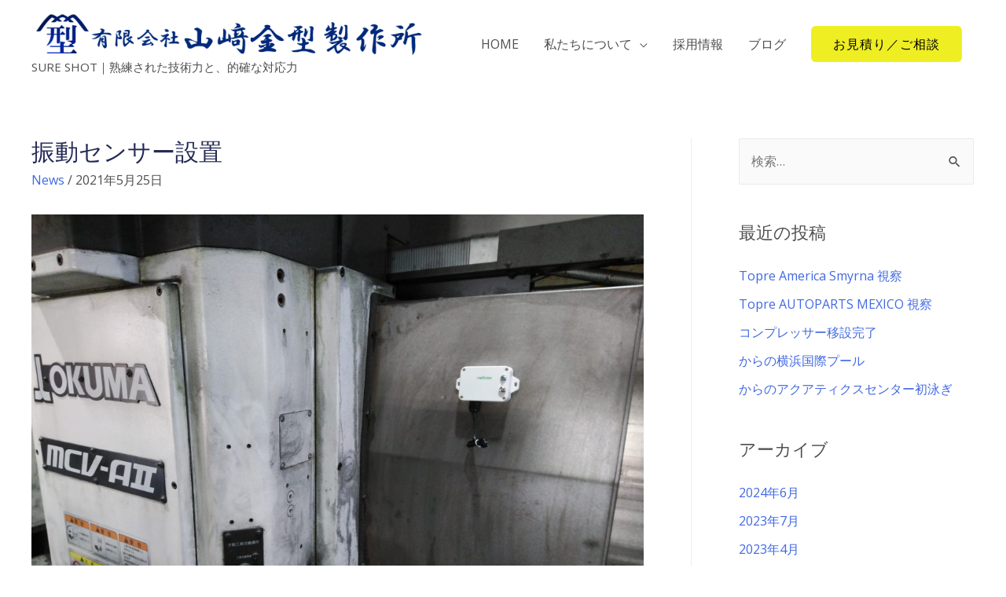

--- FILE ---
content_type: text/html; charset=UTF-8
request_url: https://yamazaki-ks.jp/%E6%8C%AF%E5%8B%95%E3%82%BB%E3%83%B3%E3%82%B5%E3%83%BC%E8%A8%AD%E7%BD%AE/
body_size: 18535
content:
<!DOCTYPE html>
<html dir="ltr" lang="ja"
	prefix="og: https://ogp.me/ns#" >
<head>
<meta charset="UTF-8">
<meta name="viewport" content="width=device-width, initial-scale=1">
<link rel="profile" href="https://gmpg.org/xfn/11">

<title>振動センサー設置 - 山﨑金型製作所</title>

		<!-- All in One SEO 4.1.10 -->
		<meta name="description" content="振動センサーを設置してマシンの稼働監視をテストしています。" />
		<meta name="robots" content="max-image-preview:large" />
		<link rel="canonical" href="https://yamazaki-ks.jp/%e6%8c%af%e5%8b%95%e3%82%bb%e3%83%b3%e3%82%b5%e3%83%bc%e8%a8%ad%e7%bd%ae/" />
		<meta property="og:locale" content="ja_JP" />
		<meta property="og:site_name" content="山﨑金型製作所 - SURE SHOT｜熟練された技術力と、的確な対応力" />
		<meta property="og:type" content="article" />
		<meta property="og:title" content="振動センサー設置 - 山﨑金型製作所" />
		<meta property="og:description" content="振動センサーを設置してマシンの稼働監視をテストしています。" />
		<meta property="og:url" content="https://yamazaki-ks.jp/%e6%8c%af%e5%8b%95%e3%82%bb%e3%83%b3%e3%82%b5%e3%83%bc%e8%a8%ad%e7%bd%ae/" />
		<meta property="og:image" content="https://yamazaki-ks.jp/wp-content/uploads/2021/03/logoandtype01.png" />
		<meta property="og:image:secure_url" content="https://yamazaki-ks.jp/wp-content/uploads/2021/03/logoandtype01.png" />
		<meta property="article:published_time" content="2021-05-25T08:54:33+00:00" />
		<meta property="article:modified_time" content="2021-05-25T09:07:09+00:00" />
		<meta name="twitter:card" content="summary" />
		<meta name="twitter:title" content="振動センサー設置 - 山﨑金型製作所" />
		<meta name="twitter:description" content="振動センサーを設置してマシンの稼働監視をテストしています。" />
		<meta name="twitter:image" content="https://yamazaki-ks.jp/wp-content/uploads/2021/03/logoandtype01.png" />
		<script type="application/ld+json" class="aioseo-schema">
			{"@context":"https:\/\/schema.org","@graph":[{"@type":"WebSite","@id":"https:\/\/yamazaki-ks.jp\/#website","url":"https:\/\/yamazaki-ks.jp\/","name":"\u5c71\ufa11\u91d1\u578b\u88fd\u4f5c\u6240","description":"SURE SHOT\uff5c\u719f\u7df4\u3055\u308c\u305f\u6280\u8853\u529b\u3068\u3001\u7684\u78ba\u306a\u5bfe\u5fdc\u529b","inLanguage":"ja","publisher":{"@id":"https:\/\/yamazaki-ks.jp\/#organization"}},{"@type":"Organization","@id":"https:\/\/yamazaki-ks.jp\/#organization","name":"\u5c71\ufa11\u91d1\u578b\u88fd\u4f5c\u6240","url":"https:\/\/yamazaki-ks.jp\/","logo":{"@type":"ImageObject","@id":"https:\/\/yamazaki-ks.jp\/#organizationLogo","url":"https:\/\/yamazaki-ks.jp\/wp-content\/uploads\/2021\/03\/logoandtype01.png","width":744,"height":87},"image":{"@id":"https:\/\/yamazaki-ks.jp\/#organizationLogo"}},{"@type":"BreadcrumbList","@id":"https:\/\/yamazaki-ks.jp\/%e6%8c%af%e5%8b%95%e3%82%bb%e3%83%b3%e3%82%b5%e3%83%bc%e8%a8%ad%e7%bd%ae\/#breadcrumblist","itemListElement":[{"@type":"ListItem","@id":"https:\/\/yamazaki-ks.jp\/#listItem","position":1,"item":{"@type":"WebPage","@id":"https:\/\/yamazaki-ks.jp\/","name":"\u30db\u30fc\u30e0","description":"\u65e5\u91ce\u5e02\u306b\u3042\u308b\u5c71\u5d0e\u91d1\u578b\u88fd\u4f5c\u6240\uff5c\u81ea\u52d5\u8eca\u3001\u30d7\u30ec\u30b9\u3001\u9580\u578b\u30de\u30b7\u30cb\u30f3\u30b0\u30bb\u30f3\u30bf\u30fc\u3001\u30aa\u30aa\u30af\u30de\u306b\u5f37\u3044\u91d1\u578b\u88fd\u4f5c\u6240\u3067\u3059\u3002\u65e5\u91ce\u5e02\u306e\u88fd\u9020\u696d\u3067\u50cd\u304d\u305f\u3044\u65b9\u3082\u3002\u4f1a\u793e\u6982\u8981 \u6771\u4eac\u90fd\u65e5\u91ce\u5e02\u306b\u3042\u308b\u6709\u9650\u4f1a\u793e\u5c71\ufa11\u91d1\u578b\u88fd\u4f5c\u6240\u306e\u3054\u6848\u5185\u3067\u3059\u3002 \u63a1\u7528\u60c5\u5831 \u73fe\u72b6\u306b\u6e80\u8db3\u3059\u308b\u3053\u3068\u306a\u304f\u679c\u6562\u306b\u6311\u6226\u3057","url":"https:\/\/yamazaki-ks.jp\/"},"nextItem":"https:\/\/yamazaki-ks.jp\/%e6%8c%af%e5%8b%95%e3%82%bb%e3%83%b3%e3%82%b5%e3%83%bc%e8%a8%ad%e7%bd%ae\/#listItem"},{"@type":"ListItem","@id":"https:\/\/yamazaki-ks.jp\/%e6%8c%af%e5%8b%95%e3%82%bb%e3%83%b3%e3%82%b5%e3%83%bc%e8%a8%ad%e7%bd%ae\/#listItem","position":2,"item":{"@type":"WebPage","@id":"https:\/\/yamazaki-ks.jp\/%e6%8c%af%e5%8b%95%e3%82%bb%e3%83%b3%e3%82%b5%e3%83%bc%e8%a8%ad%e7%bd%ae\/","name":"\u632f\u52d5\u30bb\u30f3\u30b5\u30fc\u8a2d\u7f6e","description":"\u632f\u52d5\u30bb\u30f3\u30b5\u30fc\u3092\u8a2d\u7f6e\u3057\u3066\u30de\u30b7\u30f3\u306e\u7a3c\u50cd\u76e3\u8996\u3092\u30c6\u30b9\u30c8\u3057\u3066\u3044\u307e\u3059\u3002","url":"https:\/\/yamazaki-ks.jp\/%e6%8c%af%e5%8b%95%e3%82%bb%e3%83%b3%e3%82%b5%e3%83%bc%e8%a8%ad%e7%bd%ae\/"},"previousItem":"https:\/\/yamazaki-ks.jp\/#listItem"}]},{"@type":"Person","@id":"https:\/\/yamazaki-ks.jp\/author\/yamazaki-ksowner\/#author","url":"https:\/\/yamazaki-ks.jp\/author\/yamazaki-ksowner\/","name":"yamazaki-ksowner"},{"@type":"WebPage","@id":"https:\/\/yamazaki-ks.jp\/%e6%8c%af%e5%8b%95%e3%82%bb%e3%83%b3%e3%82%b5%e3%83%bc%e8%a8%ad%e7%bd%ae\/#webpage","url":"https:\/\/yamazaki-ks.jp\/%e6%8c%af%e5%8b%95%e3%82%bb%e3%83%b3%e3%82%b5%e3%83%bc%e8%a8%ad%e7%bd%ae\/","name":"\u632f\u52d5\u30bb\u30f3\u30b5\u30fc\u8a2d\u7f6e - \u5c71\ufa11\u91d1\u578b\u88fd\u4f5c\u6240","description":"\u632f\u52d5\u30bb\u30f3\u30b5\u30fc\u3092\u8a2d\u7f6e\u3057\u3066\u30de\u30b7\u30f3\u306e\u7a3c\u50cd\u76e3\u8996\u3092\u30c6\u30b9\u30c8\u3057\u3066\u3044\u307e\u3059\u3002","inLanguage":"ja","isPartOf":{"@id":"https:\/\/yamazaki-ks.jp\/#website"},"breadcrumb":{"@id":"https:\/\/yamazaki-ks.jp\/%e6%8c%af%e5%8b%95%e3%82%bb%e3%83%b3%e3%82%b5%e3%83%bc%e8%a8%ad%e7%bd%ae\/#breadcrumblist"},"author":"https:\/\/yamazaki-ks.jp\/author\/yamazaki-ksowner\/#author","creator":"https:\/\/yamazaki-ks.jp\/author\/yamazaki-ksowner\/#author","image":{"@type":"ImageObject","@id":"https:\/\/yamazaki-ks.jp\/#mainImage","url":"https:\/\/yamazaki-ks.jp\/wp-content\/uploads\/2021\/05\/IMG_20210501_132948-scaled.jpg","width":2560,"height":1920},"primaryImageOfPage":{"@id":"https:\/\/yamazaki-ks.jp\/%e6%8c%af%e5%8b%95%e3%82%bb%e3%83%b3%e3%82%b5%e3%83%bc%e8%a8%ad%e7%bd%ae\/#mainImage"},"datePublished":"2021-05-25T08:54:33+09:00","dateModified":"2021-05-25T09:07:09+09:00"},{"@type":"BlogPosting","@id":"https:\/\/yamazaki-ks.jp\/%e6%8c%af%e5%8b%95%e3%82%bb%e3%83%b3%e3%82%b5%e3%83%bc%e8%a8%ad%e7%bd%ae\/#blogposting","name":"\u632f\u52d5\u30bb\u30f3\u30b5\u30fc\u8a2d\u7f6e - \u5c71\ufa11\u91d1\u578b\u88fd\u4f5c\u6240","description":"\u632f\u52d5\u30bb\u30f3\u30b5\u30fc\u3092\u8a2d\u7f6e\u3057\u3066\u30de\u30b7\u30f3\u306e\u7a3c\u50cd\u76e3\u8996\u3092\u30c6\u30b9\u30c8\u3057\u3066\u3044\u307e\u3059\u3002","inLanguage":"ja","headline":"\u632f\u52d5\u30bb\u30f3\u30b5\u30fc\u8a2d\u7f6e","author":{"@id":"https:\/\/yamazaki-ks.jp\/author\/yamazaki-ksowner\/#author"},"publisher":{"@id":"https:\/\/yamazaki-ks.jp\/#organization"},"datePublished":"2021-05-25T08:54:33+09:00","dateModified":"2021-05-25T09:07:09+09:00","articleSection":"News","mainEntityOfPage":{"@id":"https:\/\/yamazaki-ks.jp\/%e6%8c%af%e5%8b%95%e3%82%bb%e3%83%b3%e3%82%b5%e3%83%bc%e8%a8%ad%e7%bd%ae\/#webpage"},"isPartOf":{"@id":"https:\/\/yamazaki-ks.jp\/%e6%8c%af%e5%8b%95%e3%82%bb%e3%83%b3%e3%82%b5%e3%83%bc%e8%a8%ad%e7%bd%ae\/#webpage"},"image":{"@type":"ImageObject","@id":"https:\/\/yamazaki-ks.jp\/#articleImage","url":"https:\/\/yamazaki-ks.jp\/wp-content\/uploads\/2021\/05\/IMG_20210501_132948-scaled.jpg","width":2560,"height":1920}}]}
		</script>
		<!-- All in One SEO -->

<link rel='dns-prefetch' href='//fonts.googleapis.com' />
<link rel="alternate" type="application/rss+xml" title="山﨑金型製作所 &raquo; フィード" href="https://yamazaki-ks.jp/feed/" />
<link rel="alternate" type="application/rss+xml" title="山﨑金型製作所 &raquo; コメントフィード" href="https://yamazaki-ks.jp/comments/feed/" />
<link rel="alternate" title="oEmbed (JSON)" type="application/json+oembed" href="https://yamazaki-ks.jp/wp-json/oembed/1.0/embed?url=https%3A%2F%2Fyamazaki-ks.jp%2F%25e6%258c%25af%25e5%258b%2595%25e3%2582%25bb%25e3%2583%25b3%25e3%2582%25b5%25e3%2583%25bc%25e8%25a8%25ad%25e7%25bd%25ae%2F" />
<link rel="alternate" title="oEmbed (XML)" type="text/xml+oembed" href="https://yamazaki-ks.jp/wp-json/oembed/1.0/embed?url=https%3A%2F%2Fyamazaki-ks.jp%2F%25e6%258c%25af%25e5%258b%2595%25e3%2582%25bb%25e3%2583%25b3%25e3%2582%25b5%25e3%2583%25bc%25e8%25a8%25ad%25e7%25bd%25ae%2F&#038;format=xml" />
<style id='wp-img-auto-sizes-contain-inline-css'>
img:is([sizes=auto i],[sizes^="auto," i]){contain-intrinsic-size:3000px 1500px}
/*# sourceURL=wp-img-auto-sizes-contain-inline-css */
</style>
<link rel='stylesheet' id='astra-theme-css-css' href='https://yamazaki-ks.jp/wp-content/themes/astra/assets/css/minified/style.min.css?ver=3.0.1' media='all' />
<style id='astra-theme-css-inline-css'>
html{font-size:100%;}a:hover,a:focus{color:#eeee22;}body,button,input,select,textarea,.ast-button,.ast-custom-button{font-family:'Open Sans',sans-serif;font-weight:400;font-size:16px;font-size:1rem;line-height:1.6;}blockquote{color:#040404;}h1,.entry-content h1,.entry-content h1 a,h2,.entry-content h2,.entry-content h2 a,h3,.entry-content h3,.entry-content h3 a,h4,.entry-content h4,.entry-content h4 a,h5,.entry-content h5,.entry-content h5 a,h6,.entry-content h6,.entry-content h6 a,.site-title,.site-title a{font-family:'Poppins',sans-serif;font-weight:700;}.site-title{font-size:35px;font-size:2.1875rem;}header .site-logo-img .custom-logo-link img{max-width:499px;}.astra-logo-svg{width:499px;}.ast-archive-description .ast-archive-title{font-size:40px;font-size:2.5rem;}.site-header .site-description{font-size:15px;font-size:0.9375rem;}.entry-title{font-size:30px;font-size:1.875rem;}.comment-reply-title{font-size:26px;font-size:1.625rem;}.ast-comment-list #cancel-comment-reply-link{font-size:16px;font-size:1rem;}h1,.entry-content h1,.entry-content h1 a{font-size:48px;font-size:3rem;font-weight:700;font-family:'Poppins',sans-serif;line-height:1.2;}h2,.entry-content h2,.entry-content h2 a{font-size:42px;font-size:2.625rem;font-family:'Poppins',sans-serif;line-height:1;}h3,.entry-content h3,.entry-content h3 a{font-size:28px;font-size:1.75rem;font-family:'Poppins',sans-serif;line-height:1;}h4,.entry-content h4,.entry-content h4 a{font-size:20px;font-size:1.25rem;line-height:1;}h5,.entry-content h5,.entry-content h5 a{font-size:18px;font-size:1.125rem;line-height:1;}h6,.entry-content h6,.entry-content h6 a{font-size:15px;font-size:0.9375rem;line-height:1;}.ast-single-post .entry-title,.page-title{font-size:30px;font-size:1.875rem;}body,h1,.entry-title a,.entry-content h1,.entry-content h1 a,h2,.entry-content h2,.entry-content h2 a,h3,.entry-content h3,.entry-content h3 a,h4,.entry-content h4,.entry-content h4 a,h5,.entry-content h5,.entry-content h5 a,h6,.entry-content h6,.entry-content h6 a{color:#4f4f4f;}.tagcloud a:hover,.tagcloud a:focus,.tagcloud a.current-item{color:transparent;}input[type="radio"]:checked,input[type=reset],input[type="checkbox"]:checked,input[type="checkbox"]:hover:checked,input[type="checkbox"]:focus:checked,input[type=range]::-webkit-slider-thumb{box-shadow:none;}.ast-comment-meta{line-height:1.666666667;font-size:13px;font-size:0.8125rem;}.entry-meta,.entry-meta *{line-height:1.45;}.entry-meta a:hover,.entry-meta a:hover *,.entry-meta a:focus,.entry-meta a:focus *{color:#eeee22;}.ast-404-layout-1 .ast-404-text{font-size:200px;font-size:12.5rem;}.widget-title{font-size:22px;font-size:1.375rem;color:#4f4f4f;}.calendar_wrap #today > a{color:transparent;}.ast-pagination a:hover,.ast-pagination a:focus,.ast-pagination > span:hover:not(.dots),.ast-pagination > span.current,.page-links > .page-link,.page-links .page-link:hover,.post-navigation a:hover{color:#eeee22;}.ast-header-break-point .ast-mobile-menu-buttons-minimal.menu-toggle{background:transparent;color:#eeee22;}.ast-header-break-point .ast-mobile-menu-buttons-outline.menu-toggle{background:transparent;border:1px solid #eeee22;color:#eeee22;}.ast-header-break-point .ast-mobile-menu-buttons-fill.menu-toggle{background:#eeee22;color:#000000;}#secondary,#secondary button,#secondary input,#secondary select,#secondary textarea{font-size:16px;font-size:1rem;}.main-header-menu .menu-link,.ast-header-custom-item a{color:#4f4f4f;}#secondary {margin: 4em 0 2.5em;word-break: break-word;line-height: 2;}#secondary li {margin-bottom: 0.25em;}#secondary li:last-child {margin-bottom: 0;}@media (max-width: 768px) {.js_active .ast-plain-container.ast-single-post #secondary {margin-top: 1.5em;}}.ast-separate-container.ast-two-container #secondary .widget {background-color: #fff;padding: 2em;margin-bottom: 2em;}@media (max-width: 768px) {.js_active .ast-plain-container.ast-single-post #secondary {margin-top: 1.5em;}}@media (min-width: 993px) {.ast-left-sidebar #secondary {padding-right: 60px;}.ast-right-sidebar #secondary {padding-left: 60px;} }@media (max-width: 992px) {.ast-right-sidebar #secondary {padding-left: 30px;}.ast-left-sidebar #secondary {padding-right: 30px;} }.footer-adv .footer-adv-overlay{border-top-style:solid;border-top-color:#7a7a7a;}.wp-block-buttons.aligncenter{justify-content:center;}@media (max-width:782px){.entry-content .wp-block-columns .wp-block-column{margin-left:0px;}}@media (max-width:768px){#secondary.secondary{padding-top:0;}.ast-separate-container.ast-right-sidebar #secondary{padding-left:1em;padding-right:1em;}.ast-separate-container.ast-two-container #secondary{padding-left:0;padding-right:0;}.ast-page-builder-template .entry-header #secondary{margin-top:1.5em;}.ast-page-builder-template #secondary{margin-top:1.5em;}.ast-separate-container #secondary{padding-top:0;}.ast-separate-container.ast-two-container #secondary .widget{margin-bottom:1.5em;padding-left:1em;padding-right:1em;}.ast-separate-container.ast-right-sidebar #secondary,.ast-separate-container.ast-left-sidebar #secondary{border:0;margin-left:auto;margin-right:auto;}.ast-separate-container.ast-two-container #secondary .widget:last-child{margin-bottom:0;}}@media (max-width:768px){.ast-separate-container .ast-article-post,.ast-separate-container .ast-article-single{padding:1.5em 2.14em;}.ast-separate-container #primary,.ast-separate-container #secondary{padding:1.5em 0;}#primary,#secondary{padding:1.5em 0;margin:0;}.ast-left-sidebar #content > .ast-container{display:flex;flex-direction:column-reverse;width:100%;}.ast-author-box img.avatar{margin:20px 0 0 0;}}@media (max-width:768px){.ast-right-sidebar #primary{padding-right:0;}.ast-pagination .prev.page-numbers{padding-left:.5em;}.ast-pagination .next.page-numbers{padding-right:.5em;}.ast-page-builder-template.ast-left-sidebar #secondary,.ast-page-builder-template.ast-right-sidebar #secondary{padding-right:20px;}.ast-page-builder-template.ast-right-sidebar #secondary,.ast-page-builder-template.ast-left-sidebar #secondary{padding-left:20px;}.ast-right-sidebar #secondary,.ast-left-sidebar #primary{padding-left:0;}.ast-left-sidebar #secondary{padding-right:0;}}@media (min-width:769px){.ast-separate-container.ast-right-sidebar #primary,.ast-separate-container.ast-left-sidebar #primary{border:0;}.ast-separate-container .ast-comment-list li .comment-respond{padding-left:2.66666em;padding-right:2.66666em;}.ast-author-box{-js-display:flex;display:flex;}.ast-author-bio{flex:1;}.error404.ast-separate-container #primary,.search-no-results.ast-separate-container #primary{margin-bottom:4em;}}@media (min-width:769px){.ast-right-sidebar #primary{border-right:1px solid #eee;}.ast-left-sidebar #primary{border-left:1px solid #eee;}.ast-right-sidebar #secondary{border-left:1px solid #eee;margin-left:-1px;}.ast-left-sidebar #secondary{border-right:1px solid #eee;margin-right:-1px;}.ast-separate-container.ast-two-container.ast-right-sidebar #secondary{padding-left:30px;padding-right:0;}.ast-separate-container.ast-two-container.ast-left-sidebar #secondary{padding-right:30px;padding-left:0;}}.elementor-button-wrapper .elementor-button{border-style:solid;border-top-width:0;border-right-width:0;border-left-width:0;border-bottom-width:0;}body .elementor-button.elementor-size-sm,body .elementor-button.elementor-size-xs,body .elementor-button.elementor-size-md,body .elementor-button.elementor-size-lg,body .elementor-button.elementor-size-xl,body .elementor-button{border-radius:6px;padding-top:17px;padding-right:35px;padding-bottom:17px;padding-left:35px;}.elementor-button-wrapper .elementor-button{border-color:#eeee22;background-color:#eeee22;}.elementor-button-wrapper .elementor-button:hover,.elementor-button-wrapper .elementor-button:focus{color:#ffffff;background-color:#576ad6;border-color:#576ad6;}.wp-block-button .wp-block-button__link,.elementor-button-wrapper .elementor-button,.elementor-button-wrapper .elementor-button:visited{color:#000000;}.elementor-button-wrapper .elementor-button{font-family:inherit;font-weight:400;line-height:1;text-transform:uppercase;letter-spacing:1px;}body .elementor-button.elementor-size-sm,body .elementor-button.elementor-size-xs,body .elementor-button.elementor-size-md,body .elementor-button.elementor-size-lg,body .elementor-button.elementor-size-xl,body .elementor-button{font-size:15px;font-size:0.9375rem;}.wp-block-button .wp-block-button__link{border-style:solid;border-top-width:0;border-right-width:0;border-left-width:0;border-bottom-width:0;border-color:#eeee22;background-color:#eeee22;color:#000000;font-family:inherit;font-weight:400;line-height:1;text-transform:uppercase;letter-spacing:1px;font-size:15px;font-size:0.9375rem;border-radius:6px;padding-top:17px;padding-right:35px;padding-bottom:17px;padding-left:35px;}.wp-block-button .wp-block-button__link:hover,.wp-block-button .wp-block-button__link:focus{color:#ffffff;background-color:#576ad6;border-color:#576ad6;}.elementor-widget-heading h1.elementor-heading-title{line-height:1.2;}.elementor-widget-heading h2.elementor-heading-title{line-height:1;}.elementor-widget-heading h3.elementor-heading-title{line-height:1;}.elementor-widget-heading h4.elementor-heading-title{line-height:1;}.elementor-widget-heading h5.elementor-heading-title{line-height:1;}.elementor-widget-heading h6.elementor-heading-title{line-height:1;}.menu-toggle,button,.ast-button,.ast-custom-button,.button,input#submit,input[type="button"],input[type="submit"],input[type="reset"]{border-style:solid;border-top-width:0;border-right-width:0;border-left-width:0;border-bottom-width:0;color:#000000;border-color:#eeee22;background-color:#eeee22;border-radius:6px;padding-top:17px;padding-right:35px;padding-bottom:17px;padding-left:35px;font-family:inherit;font-weight:400;font-size:15px;font-size:0.9375rem;line-height:1;text-transform:uppercase;letter-spacing:1px;}button:focus,.menu-toggle:hover,button:hover,.ast-button:hover,.ast-custom-button:hover .button:hover,.ast-custom-button:hover ,input[type=reset]:hover,input[type=reset]:focus,input#submit:hover,input#submit:focus,input[type="button"]:hover,input[type="button"]:focus,input[type="submit"]:hover,input[type="submit"]:focus{color:#ffffff;background-color:#576ad6;border-color:#576ad6;}@media (min-width:768px){.ast-container{max-width:100%;}}@media (min-width:544px){.ast-container{max-width:100%;}}@media (max-width:544px){.ast-separate-container .ast-article-post,.ast-separate-container .ast-article-single{padding:1.5em 1em;}.ast-separate-container #content .ast-container{padding-left:0.54em;padding-right:0.54em;}.ast-separate-container .comments-count-wrapper{padding:1.5em 1em;}.ast-separate-container .ast-comment-list li.depth-1{padding:1.5em 1em;margin-bottom:1.5em;}.ast-separate-container .ast-comment-list .bypostauthor{padding:.5em;}.ast-separate-container .ast-archive-description{padding:1.5em 1em;}.ast-search-menu-icon.ast-dropdown-active .search-field{width:170px;}.ast-separate-container .comment-respond{padding:1.5em 1em;}}@media (max-width:544px){.ast-comment-list .children{margin-left:0.66666em;}.ast-separate-container .ast-comment-list .bypostauthor li{padding:0 0 0 .5em;}}@media (max-width:768px){.ast-mobile-header-stack .main-header-bar .ast-search-menu-icon{display:inline-block;}.ast-header-break-point.ast-header-custom-item-outside .ast-mobile-header-stack .main-header-bar .ast-search-icon{margin:0;}.ast-comment-avatar-wrap img{max-width:2.5em;}.comments-area{margin-top:1.5em;}.ast-separate-container .comments-count-wrapper{padding:2em 2.14em;}.ast-separate-container .ast-comment-list li.depth-1{padding:1.5em 2.14em;}.ast-separate-container .comment-respond{padding:2em 2.14em;}}@media (max-width:768px){.ast-header-break-point .main-header-bar .ast-search-menu-icon.slide-search .search-form{right:0;}.ast-header-break-point .ast-mobile-header-stack .main-header-bar .ast-search-menu-icon.slide-search .search-form{right:-1em;}.ast-comment-avatar-wrap{margin-right:0.5em;}}.main-header-bar .button-custom-menu-item .ast-custom-button-link .ast-custom-button,.ast-theme-transparent-header .main-header-bar .button-custom-menu-item .ast-custom-button-link .ast-custom-button{font-family:inherit;font-weight:inherit;line-height:1;}.main-header-bar .button-custom-menu-item .ast-custom-button-link .ast-custom-button{color:#000000;background-color:#eeee22;padding-top:15px;padding-bottom:15px;padding-left:28px;padding-right:28px;border-style:solid;border-top-width:0px;border-right-width:0px;border-left-width:0px;border-bottom-width:0px;}.main-header-bar .button-custom-menu-item .ast-custom-button-link .ast-custom-button:hover{color:#242a56;background-color:#8cb4ec;}.ast-theme-transparent-header .main-header-bar .button-custom-menu-item .ast-custom-button-link .ast-custom-button{border-style:solid;}@media (min-width:545px){.ast-page-builder-template .comments-area,.single.ast-page-builder-template .entry-header,.single.ast-page-builder-template .post-navigation{max-width:1240px;margin-left:auto;margin-right:auto;}}@media (max-width:768px){.ast-archive-description .ast-archive-title{font-size:40px;}.entry-title{font-size:30px;}h1,.entry-content h1,.entry-content h1 a{font-size:40px;}h2,.entry-content h2,.entry-content h2 a{font-size:35px;}h3,.entry-content h3,.entry-content h3 a{font-size:24px;}.ast-single-post .entry-title,.page-title{font-size:30px;}#masthead .site-logo-img .custom-logo-link img{max-width:140px;}.astra-logo-svg{width:140px;}.ast-header-break-point .site-logo-img .custom-mobile-logo-link img{max-width:140px;}}@media (max-width:544px){.ast-archive-description .ast-archive-title{font-size:40px;}.entry-title{font-size:30px;}h1,.entry-content h1,.entry-content h1 a{font-size:28px;}h2,.entry-content h2,.entry-content h2 a{font-size:24px;}h3,.entry-content h3,.entry-content h3 a{font-size:20px;}h4,.entry-content h4,.entry-content h4 a{font-size:18px;font-size:1.125rem;}h5,.entry-content h5,.entry-content h5 a{font-size:17px;font-size:1.0625rem;}h6,.entry-content h6,.entry-content h6 a{font-size:15px;font-size:0.9375rem;}.ast-single-post .entry-title,.page-title{font-size:30px;}.ast-header-break-point .site-branding img,.ast-header-break-point #masthead .site-logo-img .custom-logo-link img{max-width:120px;}.astra-logo-svg{width:120px;}.ast-header-break-point .site-logo-img .custom-mobile-logo-link img{max-width:120px;}}@media (max-width:768px){html{font-size:91.2%;}}@media (max-width:544px){html{font-size:91.2%;}}@media (min-width:769px){.ast-container{max-width:1240px;}}@font-face {font-family: "Astra";src: url(https://yamazaki-ks.jp/wp-content/themes/astra/assets/fonts/astra.woff) format("woff"),url(https://yamazaki-ks.jp/wp-content/themes/astra/assets/fonts/astra.ttf) format("truetype"),url(https://yamazaki-ks.jp/wp-content/themes/astra/assets/fonts/astra.svg#astra) format("svg");font-weight: normal;font-style: normal;font-display: fallback;}@media (max-width:921px) {.main-header-bar .main-header-bar-navigation{display:none;}}@media (min-width:769px){.blog .site-content > .ast-container,.archive .site-content > .ast-container,.search .site-content > .ast-container{max-width:1200px;}}.ast-desktop .main-header-menu.submenu-with-border .sub-menu,.ast-desktop .main-header-menu.submenu-with-border .astra-full-megamenu-wrapper{border-color:#eeee22;}.ast-desktop .main-header-menu.submenu-with-border .sub-menu{border-top-width:1px;border-right-width:1px;border-left-width:1px;border-bottom-width:1px;border-style:solid;}.ast-desktop .main-header-menu.submenu-with-border .sub-menu .sub-menu{top:-1px;}.ast-desktop .main-header-menu.submenu-with-border .sub-menu .menu-link,.ast-desktop .main-header-menu.submenu-with-border .children .menu-link{border-bottom-width:1px;border-style:solid;border-color:#eaeaea;}@media (min-width:769px){.main-header-menu .sub-menu .menu-item.ast-left-align-sub-menu:hover > .sub-menu,.main-header-menu .sub-menu .menu-item.ast-left-align-sub-menu.focus > .sub-menu{margin-left:-2px;}}.ast-small-footer{border-top-style:solid;border-top-width:1px;border-top-color:#545454;}.ast-small-footer-wrap{text-align:center;}@media (max-width:920px){.ast-404-layout-1 .ast-404-text{font-size:100px;font-size:6.25rem;}}.ast-breadcrumbs .trail-browse,.ast-breadcrumbs .trail-items,.ast-breadcrumbs .trail-items li{display:inline-block;margin:0;padding:0;border:none;background:inherit;text-indent:0;}.ast-breadcrumbs .trail-browse{font-size:inherit;font-style:inherit;font-weight:inherit;color:inherit;}.ast-breadcrumbs .trail-items{list-style:none;}.trail-items li::after{padding:0 0.3em;content:"\00bb";}.trail-items li:last-of-type::after{display:none;}h1,.entry-content h1,h2,.entry-content h2,h3,.entry-content h3,h4,.entry-content h4,h5,.entry-content h5,h6,.entry-content h6{color:#242a56;}.ast-header-break-point .main-header-bar{border-bottom-width:0;}@media (min-width:769px){.main-header-bar{border-bottom-width:0;}}@media (min-width:769px){#primary{width:70%;}#secondary{width:30%;}}.ast-flex{-webkit-align-content:center;-ms-flex-line-pack:center;align-content:center;-webkit-box-align:center;-webkit-align-items:center;-moz-box-align:center;-ms-flex-align:center;align-items:center;}.main-header-bar{padding:1em 0;}.ast-site-identity{padding:0;}.header-main-layout-1 .ast-flex.main-header-container, .header-main-layout-3 .ast-flex.main-header-container{-webkit-align-content:center;-ms-flex-line-pack:center;align-content:center;-webkit-box-align:center;-webkit-align-items:center;-moz-box-align:center;-ms-flex-align:center;align-items:center;}.header-main-layout-1 .ast-flex.main-header-container, .header-main-layout-3 .ast-flex.main-header-container{-webkit-align-content:center;-ms-flex-line-pack:center;align-content:center;-webkit-box-align:center;-webkit-align-items:center;-moz-box-align:center;-ms-flex-align:center;align-items:center;}
/*# sourceURL=astra-theme-css-inline-css */
</style>
<link rel='stylesheet' id='astra-google-fonts-css' href='//fonts.googleapis.com/css?family=Open+Sans%3A400%2C%7CPoppins%3A700%2C&#038;display=fallback&#038;ver=3.0.1' media='all' />
<style id='wp-emoji-styles-inline-css'>

	img.wp-smiley, img.emoji {
		display: inline !important;
		border: none !important;
		box-shadow: none !important;
		height: 1em !important;
		width: 1em !important;
		margin: 0 0.07em !important;
		vertical-align: -0.1em !important;
		background: none !important;
		padding: 0 !important;
	}
/*# sourceURL=wp-emoji-styles-inline-css */
</style>
<link rel='stylesheet' id='wp-block-library-css' href='https://yamazaki-ks.jp/wp-includes/css/dist/block-library/style.min.css?ver=6.9' media='all' />
<style id='global-styles-inline-css'>
:root{--wp--preset--aspect-ratio--square: 1;--wp--preset--aspect-ratio--4-3: 4/3;--wp--preset--aspect-ratio--3-4: 3/4;--wp--preset--aspect-ratio--3-2: 3/2;--wp--preset--aspect-ratio--2-3: 2/3;--wp--preset--aspect-ratio--16-9: 16/9;--wp--preset--aspect-ratio--9-16: 9/16;--wp--preset--color--black: #000000;--wp--preset--color--cyan-bluish-gray: #abb8c3;--wp--preset--color--white: #ffffff;--wp--preset--color--pale-pink: #f78da7;--wp--preset--color--vivid-red: #cf2e2e;--wp--preset--color--luminous-vivid-orange: #ff6900;--wp--preset--color--luminous-vivid-amber: #fcb900;--wp--preset--color--light-green-cyan: #7bdcb5;--wp--preset--color--vivid-green-cyan: #00d084;--wp--preset--color--pale-cyan-blue: #8ed1fc;--wp--preset--color--vivid-cyan-blue: #0693e3;--wp--preset--color--vivid-purple: #9b51e0;--wp--preset--gradient--vivid-cyan-blue-to-vivid-purple: linear-gradient(135deg,rgb(6,147,227) 0%,rgb(155,81,224) 100%);--wp--preset--gradient--light-green-cyan-to-vivid-green-cyan: linear-gradient(135deg,rgb(122,220,180) 0%,rgb(0,208,130) 100%);--wp--preset--gradient--luminous-vivid-amber-to-luminous-vivid-orange: linear-gradient(135deg,rgb(252,185,0) 0%,rgb(255,105,0) 100%);--wp--preset--gradient--luminous-vivid-orange-to-vivid-red: linear-gradient(135deg,rgb(255,105,0) 0%,rgb(207,46,46) 100%);--wp--preset--gradient--very-light-gray-to-cyan-bluish-gray: linear-gradient(135deg,rgb(238,238,238) 0%,rgb(169,184,195) 100%);--wp--preset--gradient--cool-to-warm-spectrum: linear-gradient(135deg,rgb(74,234,220) 0%,rgb(151,120,209) 20%,rgb(207,42,186) 40%,rgb(238,44,130) 60%,rgb(251,105,98) 80%,rgb(254,248,76) 100%);--wp--preset--gradient--blush-light-purple: linear-gradient(135deg,rgb(255,206,236) 0%,rgb(152,150,240) 100%);--wp--preset--gradient--blush-bordeaux: linear-gradient(135deg,rgb(254,205,165) 0%,rgb(254,45,45) 50%,rgb(107,0,62) 100%);--wp--preset--gradient--luminous-dusk: linear-gradient(135deg,rgb(255,203,112) 0%,rgb(199,81,192) 50%,rgb(65,88,208) 100%);--wp--preset--gradient--pale-ocean: linear-gradient(135deg,rgb(255,245,203) 0%,rgb(182,227,212) 50%,rgb(51,167,181) 100%);--wp--preset--gradient--electric-grass: linear-gradient(135deg,rgb(202,248,128) 0%,rgb(113,206,126) 100%);--wp--preset--gradient--midnight: linear-gradient(135deg,rgb(2,3,129) 0%,rgb(40,116,252) 100%);--wp--preset--font-size--small: 13px;--wp--preset--font-size--medium: 20px;--wp--preset--font-size--large: 36px;--wp--preset--font-size--x-large: 42px;--wp--preset--spacing--20: 0.44rem;--wp--preset--spacing--30: 0.67rem;--wp--preset--spacing--40: 1rem;--wp--preset--spacing--50: 1.5rem;--wp--preset--spacing--60: 2.25rem;--wp--preset--spacing--70: 3.38rem;--wp--preset--spacing--80: 5.06rem;--wp--preset--shadow--natural: 6px 6px 9px rgba(0, 0, 0, 0.2);--wp--preset--shadow--deep: 12px 12px 50px rgba(0, 0, 0, 0.4);--wp--preset--shadow--sharp: 6px 6px 0px rgba(0, 0, 0, 0.2);--wp--preset--shadow--outlined: 6px 6px 0px -3px rgb(255, 255, 255), 6px 6px rgb(0, 0, 0);--wp--preset--shadow--crisp: 6px 6px 0px rgb(0, 0, 0);}:where(.is-layout-flex){gap: 0.5em;}:where(.is-layout-grid){gap: 0.5em;}body .is-layout-flex{display: flex;}.is-layout-flex{flex-wrap: wrap;align-items: center;}.is-layout-flex > :is(*, div){margin: 0;}body .is-layout-grid{display: grid;}.is-layout-grid > :is(*, div){margin: 0;}:where(.wp-block-columns.is-layout-flex){gap: 2em;}:where(.wp-block-columns.is-layout-grid){gap: 2em;}:where(.wp-block-post-template.is-layout-flex){gap: 1.25em;}:where(.wp-block-post-template.is-layout-grid){gap: 1.25em;}.has-black-color{color: var(--wp--preset--color--black) !important;}.has-cyan-bluish-gray-color{color: var(--wp--preset--color--cyan-bluish-gray) !important;}.has-white-color{color: var(--wp--preset--color--white) !important;}.has-pale-pink-color{color: var(--wp--preset--color--pale-pink) !important;}.has-vivid-red-color{color: var(--wp--preset--color--vivid-red) !important;}.has-luminous-vivid-orange-color{color: var(--wp--preset--color--luminous-vivid-orange) !important;}.has-luminous-vivid-amber-color{color: var(--wp--preset--color--luminous-vivid-amber) !important;}.has-light-green-cyan-color{color: var(--wp--preset--color--light-green-cyan) !important;}.has-vivid-green-cyan-color{color: var(--wp--preset--color--vivid-green-cyan) !important;}.has-pale-cyan-blue-color{color: var(--wp--preset--color--pale-cyan-blue) !important;}.has-vivid-cyan-blue-color{color: var(--wp--preset--color--vivid-cyan-blue) !important;}.has-vivid-purple-color{color: var(--wp--preset--color--vivid-purple) !important;}.has-black-background-color{background-color: var(--wp--preset--color--black) !important;}.has-cyan-bluish-gray-background-color{background-color: var(--wp--preset--color--cyan-bluish-gray) !important;}.has-white-background-color{background-color: var(--wp--preset--color--white) !important;}.has-pale-pink-background-color{background-color: var(--wp--preset--color--pale-pink) !important;}.has-vivid-red-background-color{background-color: var(--wp--preset--color--vivid-red) !important;}.has-luminous-vivid-orange-background-color{background-color: var(--wp--preset--color--luminous-vivid-orange) !important;}.has-luminous-vivid-amber-background-color{background-color: var(--wp--preset--color--luminous-vivid-amber) !important;}.has-light-green-cyan-background-color{background-color: var(--wp--preset--color--light-green-cyan) !important;}.has-vivid-green-cyan-background-color{background-color: var(--wp--preset--color--vivid-green-cyan) !important;}.has-pale-cyan-blue-background-color{background-color: var(--wp--preset--color--pale-cyan-blue) !important;}.has-vivid-cyan-blue-background-color{background-color: var(--wp--preset--color--vivid-cyan-blue) !important;}.has-vivid-purple-background-color{background-color: var(--wp--preset--color--vivid-purple) !important;}.has-black-border-color{border-color: var(--wp--preset--color--black) !important;}.has-cyan-bluish-gray-border-color{border-color: var(--wp--preset--color--cyan-bluish-gray) !important;}.has-white-border-color{border-color: var(--wp--preset--color--white) !important;}.has-pale-pink-border-color{border-color: var(--wp--preset--color--pale-pink) !important;}.has-vivid-red-border-color{border-color: var(--wp--preset--color--vivid-red) !important;}.has-luminous-vivid-orange-border-color{border-color: var(--wp--preset--color--luminous-vivid-orange) !important;}.has-luminous-vivid-amber-border-color{border-color: var(--wp--preset--color--luminous-vivid-amber) !important;}.has-light-green-cyan-border-color{border-color: var(--wp--preset--color--light-green-cyan) !important;}.has-vivid-green-cyan-border-color{border-color: var(--wp--preset--color--vivid-green-cyan) !important;}.has-pale-cyan-blue-border-color{border-color: var(--wp--preset--color--pale-cyan-blue) !important;}.has-vivid-cyan-blue-border-color{border-color: var(--wp--preset--color--vivid-cyan-blue) !important;}.has-vivid-purple-border-color{border-color: var(--wp--preset--color--vivid-purple) !important;}.has-vivid-cyan-blue-to-vivid-purple-gradient-background{background: var(--wp--preset--gradient--vivid-cyan-blue-to-vivid-purple) !important;}.has-light-green-cyan-to-vivid-green-cyan-gradient-background{background: var(--wp--preset--gradient--light-green-cyan-to-vivid-green-cyan) !important;}.has-luminous-vivid-amber-to-luminous-vivid-orange-gradient-background{background: var(--wp--preset--gradient--luminous-vivid-amber-to-luminous-vivid-orange) !important;}.has-luminous-vivid-orange-to-vivid-red-gradient-background{background: var(--wp--preset--gradient--luminous-vivid-orange-to-vivid-red) !important;}.has-very-light-gray-to-cyan-bluish-gray-gradient-background{background: var(--wp--preset--gradient--very-light-gray-to-cyan-bluish-gray) !important;}.has-cool-to-warm-spectrum-gradient-background{background: var(--wp--preset--gradient--cool-to-warm-spectrum) !important;}.has-blush-light-purple-gradient-background{background: var(--wp--preset--gradient--blush-light-purple) !important;}.has-blush-bordeaux-gradient-background{background: var(--wp--preset--gradient--blush-bordeaux) !important;}.has-luminous-dusk-gradient-background{background: var(--wp--preset--gradient--luminous-dusk) !important;}.has-pale-ocean-gradient-background{background: var(--wp--preset--gradient--pale-ocean) !important;}.has-electric-grass-gradient-background{background: var(--wp--preset--gradient--electric-grass) !important;}.has-midnight-gradient-background{background: var(--wp--preset--gradient--midnight) !important;}.has-small-font-size{font-size: var(--wp--preset--font-size--small) !important;}.has-medium-font-size{font-size: var(--wp--preset--font-size--medium) !important;}.has-large-font-size{font-size: var(--wp--preset--font-size--large) !important;}.has-x-large-font-size{font-size: var(--wp--preset--font-size--x-large) !important;}
/*# sourceURL=global-styles-inline-css */
</style>

<style id='classic-theme-styles-inline-css'>
/*! This file is auto-generated */
.wp-block-button__link{color:#fff;background-color:#32373c;border-radius:9999px;box-shadow:none;text-decoration:none;padding:calc(.667em + 2px) calc(1.333em + 2px);font-size:1.125em}.wp-block-file__button{background:#32373c;color:#fff;text-decoration:none}
/*# sourceURL=/wp-includes/css/classic-themes.min.css */
</style>
<link rel='stylesheet' id='contact-form-7-css' href='https://yamazaki-ks.jp/wp-content/plugins/contact-form-7/includes/css/styles.css?ver=5.5.6' media='all' />
<link rel='stylesheet' id='astra-contact-form-7-css' href='https://yamazaki-ks.jp/wp-content/themes/astra/assets/css/minified/compatibility/contact-form-7.min.css?ver=3.0.1' media='all' />
<link rel='stylesheet' id='wp-show-posts-css' href='https://yamazaki-ks.jp/wp-content/plugins/wp-show-posts/css/wp-show-posts-min.css?ver=1.1.3' media='all' />
<link rel='stylesheet' id='hfe-style-css' href='https://yamazaki-ks.jp/wp-content/plugins/header-footer-elementor/assets/css/header-footer-elementor.css?ver=1.6.10' media='all' />
<link rel='stylesheet' id='elementor-icons-css' href='https://yamazaki-ks.jp/wp-content/plugins/elementor/assets/lib/eicons/css/elementor-icons.min.css?ver=5.15.0' media='all' />
<link rel='stylesheet' id='elementor-frontend-css' href='https://yamazaki-ks.jp/wp-content/plugins/elementor/assets/css/frontend.min.css?ver=3.6.3' media='all' />
<link rel='stylesheet' id='elementor-post-1399-css' href='https://yamazaki-ks.jp/wp-content/uploads/elementor/css/post-1399.css?ver=1649834869' media='all' />
<link rel='stylesheet' id='font-awesome-5-all-css' href='https://yamazaki-ks.jp/wp-content/plugins/elementor/assets/lib/font-awesome/css/all.min.css?ver=3.6.3' media='all' />
<link rel='stylesheet' id='font-awesome-4-shim-css' href='https://yamazaki-ks.jp/wp-content/plugins/elementor/assets/lib/font-awesome/css/v4-shims.min.css?ver=3.6.3' media='all' />
<link rel='stylesheet' id='elementor-post-1085-css' href='https://yamazaki-ks.jp/wp-content/uploads/elementor/css/post-1085.css?ver=1649834870' media='all' />
<link rel='stylesheet' id='hfe-widgets-style-css' href='https://yamazaki-ks.jp/wp-content/plugins/header-footer-elementor/inc/widgets-css/frontend.css?ver=1.6.10' media='all' />
<link rel='stylesheet' id='google-fonts-1-css' href='https://fonts.googleapis.com/css?family=Noto+Serif+JP%3A100%2C100italic%2C200%2C200italic%2C300%2C300italic%2C400%2C400italic%2C500%2C500italic%2C600%2C600italic%2C700%2C700italic%2C800%2C800italic%2C900%2C900italic%7CRoboto+Slab%3A100%2C100italic%2C200%2C200italic%2C300%2C300italic%2C400%2C400italic%2C500%2C500italic%2C600%2C600italic%2C700%2C700italic%2C800%2C800italic%2C900%2C900italic%7CRoboto%3A100%2C100italic%2C200%2C200italic%2C300%2C300italic%2C400%2C400italic%2C500%2C500italic%2C600%2C600italic%2C700%2C700italic%2C800%2C800italic%2C900%2C900italic&#038;display=auto&#038;ver=6.9' media='all' />
<link rel='stylesheet' id='elementor-icons-shared-0-css' href='https://yamazaki-ks.jp/wp-content/plugins/elementor/assets/lib/font-awesome/css/fontawesome.min.css?ver=5.15.3' media='all' />
<link rel='stylesheet' id='elementor-icons-fa-solid-css' href='https://yamazaki-ks.jp/wp-content/plugins/elementor/assets/lib/font-awesome/css/solid.min.css?ver=5.15.3' media='all' />
<script src="https://yamazaki-ks.jp/wp-content/plugins/elementor/assets/lib/font-awesome/js/v4-shims.min.js?ver=3.6.3" id="font-awesome-4-shim-js"></script>
<script src="https://yamazaki-ks.jp/wp-includes/js/jquery/jquery.min.js?ver=3.7.1" id="jquery-core-js"></script>
<script src="https://yamazaki-ks.jp/wp-includes/js/jquery/jquery-migrate.min.js?ver=3.4.1" id="jquery-migrate-js"></script>
<link rel="https://api.w.org/" href="https://yamazaki-ks.jp/wp-json/" /><link rel="alternate" title="JSON" type="application/json" href="https://yamazaki-ks.jp/wp-json/wp/v2/posts/2196" /><link rel="EditURI" type="application/rsd+xml" title="RSD" href="https://yamazaki-ks.jp/xmlrpc.php?rsd" />
<meta name="generator" content="WordPress 6.9" />
<link rel='shortlink' href='https://yamazaki-ks.jp/?p=2196' />
<link rel="icon" href="https://yamazaki-ks.jp/wp-content/uploads/2020/08/logo@4x-150x150.png" sizes="32x32" />
<link rel="icon" href="https://yamazaki-ks.jp/wp-content/uploads/2020/08/logo@4x.png" sizes="192x192" />
<link rel="apple-touch-icon" href="https://yamazaki-ks.jp/wp-content/uploads/2020/08/logo@4x.png" />
<meta name="msapplication-TileImage" content="https://yamazaki-ks.jp/wp-content/uploads/2020/08/logo@4x.png" />
		<style id="wp-custom-css">
			.ast-theme-transparent-header .main-header-menu .current-menu-item > .menu-link{
color: #121f3d;
}

.ast-page-builder-template .entry-header{
	margin-top:0;
}
.page .entry-title{
 display:none;
}
.back-image{
background-image:url(https://yamazakiks.sakura.ne.jp/wp2021/wp-content/uploads/2021/03/top.jpg);
background-repeat:no-repeat;
background-position:center center;
background-size:cover;
text-align:center;
	padding:100px 0px !important;
text-shadow: 1px 2px 2px white;
}

.ast-separate-container .ast-article-single{
	padding:0!important;
}
.side10{
	padding:0px 50px;
}

h3 {
  position: relative;
  padding: 30px 10px 1rem 10px;
	font-size:25px !important;
}
h3 img{
vertical-align:bottom !important;
}
h3:after {
  position: absolute;
  bottom: 0;
  left: 0;
  width: 100%;
  height: 6px;
  content: '';
  border-radius: 3px;
  background-image: -webkit-gradient(linear, right top, left top, from(#009efd), to(#242a56));
  background-image: -webkit-linear-gradient(right, #009efd 0%, #242a56 100%);
  background-image: linear-gradient(to left, #009efd 0%, #242a56 100%);
}

.midashi h2 {
  position: relative;
  display: inline-block;
  padding: 0 55px;
}

.midashi h2:before,.midashi h2:after {
  content: '';
  position: absolute;
  top: 50%;
  display: inline-block;
  width: 45px;
  height: 2px;
  border-top: solid 3px #242a56;
  border-bottom: solid 3px #242a56;
}

.midashi h2:before {
  left:0;
}
.midashi h2:after {
  right: 0;
}

.flex_items{
	width: 100%;
	height: 30vh;
	display: -webkit-box;
	display: -ms-flexbox;
	display: flex;
	margin-bottom: 100px;
}

.flex_item{
	width:30%;
	width: calc(100%/3 - 60px/3);
	position: relative;
	margin-right: 30px;
	display: inline-block;
}

div.flex_item:last-child{
	margin-right: 0;
}

div.flex_item::before{
  content: "";
  display: block;
  padding-top: 100%;
	position: relative;
}

.flex_item img{
  position: absolute;
  width: 100%;
  top: 0;
  right: 0;
  bottom: 0;
  left: 0;
  -o-object-fit: cover;
  object-fit: cover;
	display: block;
	opacity: 0.6;
	height: 100%;
}

.flex_item h2{
	width: 50%;
	display: block;
	position: absolute;
	right: -15px;
	bottom: -15px;
	background: rgba(255,255,255,0.6);
	padding: 30px;
	-webkit-box-shadow: 3px 3px;
	        box-shadow: 3px 3px; 
		font-family: "ＭＳ Ｐ明朝", "MS PMincho", "ヒラギノ明朝 Pro W3", "Hiragino Mincho Pro", serif;
}

.pride {
  position: relative;
  line-height: 1.4;
  padding: 1em;
  display: inline-block;
	font-size: 1.2em;
	font-weight: bold;
	margin-bottom: 20px;
}

.pride::before, .pride::after { 
  content:'';
  width: 30px;
  height: 30px;
  position: absolute;
  display: inline-block;
}

.pride::before {
  border-left: solid 3px #133984;
  border-top: solid 3px #133984;
  top:0;
  left: 0;
}

.pride::after {
  border-right: solid 3px #133984;
  border-bottom: solid 3px #133984;
  bottom:0;
  right: 0;
}

.pride p:first-letter{
	font-size:40px !important;
	color:#eeee22;
		font-family: "ＭＳ Ｐ明朝", "MS PMincho", "ヒラギノ明朝 Pro W3", "Hiragino Mincho Pro", serif;
}

.aisatsu {
display: flex;
padding:0;
background-color: #fff;
list-style: none;
	margin:0;
}
.aisatsu li {
padding:5px;
margin: 5px;
}
.flex1 {
flex-basis: 30%;
}
.flex2 {
flex-basis: 70%;
}
.rinen {
list-style: none;
	margin:30px 30px 10px 30px;
}
.rinen li{
	font-size:25px;
	font-family: "ＭＳ Ｐ明朝", "MS PMincho", "ヒラギノ明朝 Pro W3", "Hiragino Mincho Pro", serif;
}

@media screen and (max-width: 782px){
	.flex_items{
		flex-flow: column;
		height: 100%;
		margin-bottom: 30px;
	}
	.flex_item{
		width: 90%;
		margin-bottom: 50px;
		margin-right: 0;
		margin-left: calc(10% - 18px);
	}
	.flex_item h2{
		width: 40%;
		height: 40%;
		font-size: 4em;
		text-align: center;
		padding-top: 15%;
	}
	.back-image{
	padding:50px 0px !important;
text-shadow: 1px 2px 2px white;
}

.side10{
	padding:0 10px;
}

h3 {
  position: relative;
  padding: 0.5rem;
	font-size:20px !important;
	padding-top:0px;
	line-height:1.1 !important;
}
}
@media screen and (max-width: 640px){
	.aisatsu {
display: block;
padding:0;
background-color: #fff;
list-style: none;
}
.aisatsu li {
padding:5px;
margin: 5px;
}
.flex1 {
flex-basis: 100% !important;
}
.flex2 {
flex-basis: 100% !important;
}

}

*, *:before, *:after {
	box-sizing: border-box;
}
.col_2{
	width: 100%;
	display: flex;
	display: -ms-flexbox; /* IE10 */
	flex-wrap: wrap;
	-ms-flex-wrap: wrap; /* IE10 */
}
.col_2 > div{
	width: 50%;
	padding: 10px;
}
@media screen and (max-width: 960px) {
	.col_2 > div{
		width: 100%;
	}
}


.tbl-r02 {
  margin: 0px auto 20px;
}
.tbl-r02 th {
  background: #242a56;
  border: solid 1px #ccc;
  color: #fff;
  padding: 10px;
	width:120px;
}
.tbl-r02 td {
　border: solid 1px #ccc;
  padding: 10px;
}

@media screen and (max-width: 640px) {
  .last td:last-child {
    border-bottom: solid 1px #ccc;
    width: 100%;
  }
  .tbl-r02 {
    width:100%;
  }
  .tbl-r02 th,
  .tbl-r02 td {
　　border-bottom: none;
    display: block;
    width: 100%;
  }
}
.ddd td{
	text-align:center;
	
}
.ddd{
	background:#242a56;
	color:white;
}
.ccc{
	background:#f5f5f5;
}
@media screen and (max-width: 640px) {
  .scroll {
    overflow-x: auto;
  }
  .tbl-r07 {
    min-width: 640px;
    margin: 0 10px 50px;
		border:1px solid #ccc;
  }
}
/* template02 */
.form__wrap {
  width: 100%;
  max-width: 900px;/*フォームの最大幅*/
  margin-right: auto;
  margin-left: auto;
}
.wpcf7 .template02 {
  color: #666;
  font-size: 16px;
}
.wpcf7 .template02 a {
  margin: 0;
  padding: 0;
  text-decoration: underline;
  color: inherit;
  transition: opacity .25s;
}
.wpcf7 .template02 a:hover {
  opacity: .5;
  transition: opacity .25s;
}
.wpcf7 .template02 div.form__row {
  display: flex;
  margin: 0;
  padding: 0;
  border-top: 1px solid #efe8e5;
}
.wpcf7 .template02 div.form__row.row-privacy,
.wpcf7 .template02 div.form__row.row-submit {
  display: block;
  border-top: 0;
  margin-top: 1em;
  text-align: center;
}
.wpcf7 .template02 p.form__label,
.wpcf7 .template02 p.form__body {
  margin: 0;
  padding: 0;
  box-sizing: border-box;
}
.wpcf7 .template02 p.form__label {
  width: 36%;
  padding: 1.5em 1em;
}
.wpcf7 .template02 p.form__body {
  width: 64%;
  padding: 1.5em 1em;
}
.wpcf7 .template02 div.form__row.row-privacy .form__body,
.wpcf7 .template02 div.form__row.row-submit .form__body {
  width: 100%;
}
.wpcf7 .template02 p.form__label label {
  position: relative;
  margin: 0;
  padding: 0;
  padding-left: 44px; 
  box-sizing: border-box;
}
.wpcf7 .template02 p.form__label label::after {
  content: "任意";
  display: block;
  position: absolute;
  top: 0;
  left: 0;
  width: 36px;
  margin: 0;
  padding:3px 5px;
  border-radius: 2px;
  background-color: #eeee22;
  color: #929292;
  font-size: 12px;
  text-align: center;
  box-sizing: border-box;
}
.wpcf7 .template02 p.form__label.is-required label {
  position: relative;
}
.wpcf7 .template02 p.form__label.is-required label::after {
  content: "必須";
  display: block;
  position: absolute;
  top: 0;
  right: 0;
  width: 36px;
  padding: 3px 5px !important;
  background-color: #242a56 ;
  color: #fff;
  font-size: 12px;
  text-align: center;
}
/* テキストフィールド */
.wpcf7 .template02 input[type=text],
.wpcf7 .template02 input[type=tel],
.wpcf7 .template02 input[type=email],
.wpcf7 .template02 textarea {
  width: 100%;
  margin: 0;
  padding: .5em 1em;
  border: 1px solid #c4bbb8;
  border-radius: 4px;
  box-shadow: none;
  background-color: #fefefe;
  color: inherit;
  font-family: inherit;
  font-weight: inherit;
  font-size: 16px;
  box-sizing: border-box;
  -webkit-appearance: none;
  -moz-appearance: none;
  appearance: none;
}
/* テキストフィールド placeholder */
.wpcf7 .template01 input[type=text]::placeholder,
.wpcf7 .template01 input[type=tel]::placeholder,
.wpcf7 .template01 input[type=email]::placeholder,
.wpcf7 .template01 input[type=url]::placeholder,
.wpcf7 .template01 input[type=date]::placeholder,
.wpcf7 .template01 input[type=number]::placeholder,
.wpcf7 .template01 textarea::placeholder {
  color: #ccc;
}
.wpcf7 .template01 input[type=text]:-ms-input-placeholder,
.wpcf7 .template01 input[type=tel]:-ms-input-placeholder,
.wpcf7 .template01 input[type=email]:-ms-input-placeholder,
.wpcf7 .template01 input[type=url]:-ms-input-placeholder,
.wpcf7 .template01 input[type=date]:-ms-input-placeholder,
.wpcf7 .template01 input[type=number]:-ms-input-placeholder,
.wpcf7 .template01 textarea:-ms-input-placeholder {
  color: #ccc;
}
.wpcf7 .template01 input[type=text]::-ms-input-placeholder,
.wpcf7 .template01 input[type=tel]::-ms-input-placeholder,
.wpcf7 .template01 input[type=email]::-ms-input-placeholder,
.wpcf7 .template01 input[type=url]::-ms-input-placeholder,
.wpcf7 .template01 input[type=date]::-ms-input-placeholder,
.wpcf7 .template01 input[type=number]::-ms-input-placeholder,
.wpcf7 .template01 textarea::-ms-input-placeholder {
  color: #ccc;
}
/* テキストフィールド フォーカス時 */
.wpcf7 .template01 input[type=text]:focus,
.wpcf7 .template01 input[type=tel]:focus,
.wpcf7 .template01 input[type=email]:focus,
.wpcf7 .template01 input[type=url]:focus,
.wpcf7 .template01 input[type=date]:focus,
.wpcf7 .template01 input[type=number]:focus,
.wpcf7 .template01 textarea:focus {
  outline: 0;
  border: 1px #6c5d2f solid;
  box-shadow: 0 0 2px 2px rgba(133, 112, 92, 0.5);
}
/* チェックボックス */
.wpcf7 .template02 input[type=checkbox] {
  display: none;
}
.wpcf7 .template02 input[type=checkbox] + span {
  cursor: pointer;
  position: relative;
  margin: 0;
  padding: 0 1em 0 1.8em;
  font-size: inherit;
  box-sizing: border-box;
  transition: opacity .25s ease;
}
.wpcf7 .template02 input[type=checkbox] + span::before {
  content: "";
  display: block;
  position: absolute;
  top: 0;
  left: 0;
  width: 1.24em;
  height: 1.24em;
  border: 1px solid #c4bbb8;
  border-radius: 4px;
  background-color: #fefefe;
  box-sizing: border-box;
}
.wpcf7 .template02 input[type=checkbox] + span::after {
  content: "";
  opacity: 0;
  display: block;
  position: absolute;
  top: 0.15em;
  left: 0.44em;
  width: 0.4em;
  height: .8em;
  border-bottom: 3px solid #000;
  border-right: 3px solid #000;
  box-sizing: border-box;
  transform: rotate(40deg);
  transition: opacity .25s ease;
}
.wpcf7 .template02 input[type=checkbox]:checked + span {
  color: #6c5d2f;
  transition: all .25s ease;
}
.wpcf7 .template02 input[type=checkbox]:checked + span::before {
  opacity: 1;
  border: 1px solid #6c5d2f;
  box-shadow: 0 0 2px 2px rgba(133, 112, 92, 0.5);
  background-color: #6c5d2f;
  transition: opacity .25s ease;
}
.wpcf7 .template02 input[type=checkbox]:checked + span::after {
  opacity: 1;
  border-bottom: 3px solid #fff;
  border-right: 3px solid #fff;
  transition: opacity .25s ease;
}

/* 送信ボタン */
.wpcf7 .template02 .submit-btn {
  position: relative;
  width: 320px;
  height: 65px;
  max-width: 100%;
  margin: 0;
  padding: 0;
  margin-left: auto;
  margin-right: auto;
}
.wpcf7 .template02 input[type="submit"] {
  cursor: pointer;
  width: 320px;
  max-width: 100%;
  padding: 18px;
  box-shadow: none;
  border: 1px #6c5d2f solid;
  border-radius: 8px;
  background-color: #6c5d2f;
  color: #fff;
  font-size: 18px;
  text-align: center;
  box-sizing: border-box;
  transition: all .25s;
  -webkit-appearance: none;
  -moz-appearance: none;
  appearance: none;
}
.wpcf7 .template02 input[type="submit"]:disabled {
  cursor: not-allowed;
  box-shadow: none!important;
  border: 1px solid #f8f8f8!important;
  background-color: #f8f8f8!important;
  color: #929292!important;
}
.wpcf7 .template02 input[type="submit"]:hover {
  box-shadow: 0 0 2px 2px rgba(133, 112, 92, 0.5);
  background-color: #fff;
  color: #6c5d2f;
  transition: all .25s;
}
.wpcf7 .template02 input[type="submit"]:focus {
  outline: 0;
  border: 1px #6c5d2f solid;
  box-shadow: 0 0 2px 2px rgba(133, 112, 92, 0.5);
}
@media only screen and (max-width: 768px) {
  .wpcf7 .template02 div.form__row {
    display: block;
  }
  .wpcf7 .template02 p.form__label {
    width: 100%;
    padding: 1.5em 1em 0;
  }
  .wpcf7 .template02 p.form__body {
    width: 100%;
    padding: 1em 1em 1.5em;
  }
}

.contactus a{
	font-size:20px;
font-weight:bold;
}

.jigyou h4 {
    font-size: 28px;
    line-height: 1.5;
	  color:#555;
}

.jigyou p{
	   padding: 0px 0 20px 0;
    line-height: 1.5;
}

.ji_ul {
	padding:0.2em;
	list-style-type:none;
	margin-left:5px;
}
.ji_ul li {
	position:relative;
	padding: 0em 0.3em 0em 1.3em;
}
.ji_ul li::before,.ji_ul li::after {
	position: absolute;
	content: '';
	display: inline-block;
}
.ji_ul li::after {
	top: .35em;
	left: 0em;
	width: 14px;
	height: 14px;
	background-color: #eeee22;
	border-radius: 100%;
}
.ji_ul li::before {
	z-index: 2;
	top: 0.6em;
	left: 0.25em;
	width: 5px;
	height: 5px;
	border-right: 2px solid #fff;
	border-bottom: 2px solid #fff;
	transform: rotate(-45deg);
}

*, *:before, *:after {
	box-sizing: border-box;
}
.col_4{
	width: 100%;
	display: flex;
	display: -ms-flexbox; /* IE10 */
	flex-wrap: wrap;
	-ms-flex-wrap: wrap; /* IE10 */
}
.col_4 > div{
	width: 25%;
	padding: 2px;
}
@media screen and (max-width: 960px) {
	.col_4 > div{
		width: 33.33333%;
	}
}
@media screen and (max-width: 480px) {
	.col_4 > div{
		width: 50%;
	}
}		</style>
		<link rel='stylesheet' id='e-animations-css' href='https://yamazaki-ks.jp/wp-content/plugins/elementor/assets/lib/animations/animations.min.css?ver=3.6.3' media='all' />
</head>

<body itemtype='https://schema.org/Blog' itemscope='itemscope' class="wp-singular post-template-default single single-post postid-2196 single-format-standard wp-custom-logo wp-theme-astra ehf-footer ehf-template-astra ehf-stylesheet-astra ast-desktop ast-plain-container ast-right-sidebar astra-3.0.1 ast-header-custom-item-inside group-blog ast-blog-single-style-1 ast-single-post ast-inherit-site-logo-transparent ast-normal-title-enabled elementor-default elementor-kit-1399">
<div 
class="hfeed site" id="page">
	<a class="skip-link screen-reader-text" href="#content">コンテンツへスキップ</a>
			<header
		class="site-header header-main-layout-1 ast-primary-menu-enabled ast-menu-toggle-icon ast-mobile-header-inline" id="masthead" itemtype="https://schema.org/WPHeader" itemscope="itemscope" itemid="#masthead"		>
			
<div class="main-header-bar-wrap">
	<div class="main-header-bar">
				<div class="ast-container">

			<div class="ast-flex main-header-container">
				
		<div class="site-branding">
			<div 
			class="ast-site-identity" itemtype="https://schema.org/Organization" itemscope="itemscope"			>
				<span class="site-logo-img"><a href="https://yamazaki-ks.jp/" class="custom-logo-link" rel="home"><img width="499" height="58" src="https://yamazaki-ks.jp/wp-content/uploads/2021/03/logoandtype01-499x58.png" class="custom-logo" alt="山﨑金型製作所" decoding="async" srcset="https://yamazaki-ks.jp/wp-content/uploads/2021/03/logoandtype01-499x58.png 499w, https://yamazaki-ks.jp/wp-content/uploads/2021/03/logoandtype01-300x35.png 300w, https://yamazaki-ks.jp/wp-content/uploads/2021/03/logoandtype01.png 744w" sizes="(max-width: 499px) 100vw, 499px" /></a></span><div class="ast-site-title-wrap">
						
						<p class="site-description" itemprop="description">
				SURE SHOT｜熟練された技術力と、的確な対応力
			</p>
					</div>			</div>
		</div>

		<!-- .site-branding -->
				<div class="ast-mobile-menu-buttons">

			
					<div class="ast-button-wrap">
			<button type="button" class="menu-toggle main-header-menu-toggle  ast-mobile-menu-buttons-fill "  aria-controls='primary-menu' aria-expanded='false'>
				<span class="screen-reader-text">メインメニュー</span>
				<span class="menu-toggle-icon"></span>
							</button>
		</div>
			
			
		</div>
			<div class="ast-main-header-bar-alignment"><div class="main-header-bar-navigation"><nav class="ast-flex-grow-1 navigation-accessibility" id="site-navigation" aria-label="サイトナビゲーション" itemtype="https://schema.org/SiteNavigationElement" itemscope="itemscope"><div class="main-navigation"><ul id="primary-menu" class="main-header-menu ast-nav-menu ast-flex ast-justify-content-flex-end  submenu-with-border"><li id="menu-item-1686" class="menu-item menu-item-type-post_type menu-item-object-page menu-item-home menu-item-1686"><a href="https://yamazaki-ks.jp/" class="menu-link">HOME</a></li>
<li id="menu-item-16" class="menu-item menu-item-type-post_type menu-item-object-page menu-item-has-children menu-item-16"><a href="https://yamazaki-ks.jp/aboutus/" class="menu-link">私たちについて</a><button class="ast-menu-toggle" aria-expanded="false"><span class="screen-reader-text">メニュートグル</span></button>
<ul class="sub-menu">
	<li id="menu-item-30" class="menu-item menu-item-type-post_type menu-item-object-page menu-item-30"><a href="https://yamazaki-ks.jp/sure-shot/" class="menu-link">SURE SHOT</a></li>
	<li id="menu-item-79" class="menu-item menu-item-type-post_type menu-item-object-page menu-item-79"><a href="https://yamazaki-ks.jp/%e4%ba%8b%e6%a5%ad%e5%86%85%e5%ae%b9/" class="menu-link">事業内容</a></li>
	<li id="menu-item-15" class="menu-item menu-item-type-post_type menu-item-object-page menu-item-15"><a href="https://yamazaki-ks.jp/%e6%a9%9f%e6%a2%b0%e8%a8%ad%e5%82%99-%e4%b8%80%e8%a6%a7/" class="menu-link">機械設備 一覧</a></li>
</ul>
</li>
<li id="menu-item-14" class="menu-item menu-item-type-post_type menu-item-object-page menu-item-14"><a href="https://yamazaki-ks.jp/%e6%8e%a1%e7%94%a8%e6%83%85%e5%a0%b1/" class="menu-link">採用情報</a></li>
<li id="menu-item-80" class="menu-item menu-item-type-post_type menu-item-object-page current_page_parent menu-item-80"><a href="https://yamazaki-ks.jp/%e3%83%96%e3%83%ad%e3%82%b0/" class="menu-link">ブログ</a></li>
			<li class="ast-masthead-custom-menu-items button-custom-menu-item">
				<a class="ast-custom-button-link" href="https://yamazaki-ks.jp/contactus/" target="_self" ><div class=ast-custom-button>お見積り／ご相談</div></a><a class="menu-link" href="https://yamazaki-ks.jp/contactus/" target="_self" >お見積り／ご相談</a>			</li>
			</ul></div></nav></div></div>			</div><!-- Main Header Container -->
		</div><!-- ast-row -->
			</div> <!-- Main Header Bar -->
</div> <!-- Main Header Bar Wrap -->
		</header><!-- #masthead -->
			<div id="content" class="site-content">
		<div class="ast-container">
		

	<div id="primary" class="content-area primary">

		
					<main id="main" class="site-main">
				

<article
class="post-2196 post type-post status-publish format-standard has-post-thumbnail hentry category-news ast-article-single" id="post-2196" itemtype="https://schema.org/CreativeWork" itemscope="itemscope">

	
	
<div class="ast-post-format- single-layout-1">

	
	<header class="entry-header ">

		
				<div class="ast-single-post-order">
			<h1 class="entry-title" itemprop="headline">振動センサー設置</h1><div class="entry-meta"><span class="cat-links"><a href="https://yamazaki-ks.jp/category/news/" rel="category tag">News</a></span> / <span class="posted-on"><span class="published" itemprop="datePublished"> 2021年5月25日</span><span class="updated" itemprop="dateModified"> 2021年5月25日</span></span></div>		</div>
		<div class="post-thumb-img-content post-thumb"><img src="https://yamazaki-ks.jp/wp-content/uploads/2021/05/IMG_20210501_132948-1024x768.jpg" class="attachment-large size-large wp-post-image" alt="" itemprop="image" decoding="async" loading="lazy" srcset="https://yamazaki-ks.jp/wp-content/uploads/2021/05/IMG_20210501_132948-1024x768.jpg 1024w, https://yamazaki-ks.jp/wp-content/uploads/2021/05/IMG_20210501_132948-300x225.jpg 300w, https://yamazaki-ks.jp/wp-content/uploads/2021/05/IMG_20210501_132948-768x576.jpg 768w, https://yamazaki-ks.jp/wp-content/uploads/2021/05/IMG_20210501_132948-1536x1152.jpg 1536w, https://yamazaki-ks.jp/wp-content/uploads/2021/05/IMG_20210501_132948-2048x1536.jpg 2048w" sizes="auto, (max-width: 1024px) 100vw, 1024px" /></div>
		
	</header><!-- .entry-header -->

	
	<div class="entry-content clear" 
	itemprop="text"	>

		
		<p>振動センサーを設置してマシンの稼働監視をテストしています。</p>

		
		
			</div><!-- .entry-content .clear -->
</div>

	
</article><!-- #post-## -->


	<nav class="navigation post-navigation" aria-label="投稿">
		<h2 class="screen-reader-text">投稿ナビゲーション</h2>
		<div class="nav-links"><div class="nav-previous"><a href="https://yamazaki-ks.jp/%e3%83%95%e3%83%a9%e3%82%a4%e3%82%b9%e7%9b%a4%e5%88%87%e5%89%8a%e4%b8%ad/" rel="prev"><span class="ast-left-arrow">&larr;</span> 前の投稿</a></div><div class="nav-next"><a href="https://yamazaki-ks.jp/%e9%a3%9f%e5%a0%82%e3%81%ae%e3%83%86%e3%83%bc%e3%83%96%e3%83%ab%e6%9b%b4%e6%96%b0/" rel="next">次の投稿 <span class="ast-right-arrow">&rarr;</span></a></div></div>
	</nav>			</main><!-- #main -->
			
		
	</div><!-- #primary -->


	<div class="widget-area secondary" id="secondary" role="complementary" itemtype="https://schema.org/WPSideBar" itemscope="itemscope">
	<div class="sidebar-main" >
				<aside id="search-2" class="widget widget_search"><form role="search" method="get" class="search-form" action="https://yamazaki-ks.jp/">
				<label>
					<span class="screen-reader-text">検索:</span>
					<input type="search" class="search-field" placeholder="検索&hellip;" value="" name="s" />
				</label>
				<input type="submit" class="search-submit" value="検索" />
			</form></aside>
		<aside id="recent-posts-2" class="widget widget_recent_entries">
		<h2 class="widget-title">最近の投稿</h2><nav aria-label="最近の投稿">
		<ul>
											<li>
					<a href="https://yamazaki-ks.jp/topre-america-smyrna-%e8%a6%96%e5%af%9f/">Topre America Smyrna 視察</a>
									</li>
											<li>
					<a href="https://yamazaki-ks.jp/topre-autoparts-mexico-%e8%a6%96%e5%af%9f/">Topre AUTOPARTS MEXICO 視察</a>
									</li>
											<li>
					<a href="https://yamazaki-ks.jp/%e3%82%b3%e3%83%b3%e3%83%97%e3%83%ac%e3%83%83%e3%82%b5%e3%83%bc%e7%a7%bb%e8%a8%ad%e5%ae%8c%e4%ba%86/">コンプレッサー移設完了</a>
									</li>
											<li>
					<a href="https://yamazaki-ks.jp/%e3%81%8b%e3%82%89%e3%81%ae%e6%a8%aa%e6%b5%9c%e5%9b%bd%e9%9a%9b%e3%83%97%e3%83%bc%e3%83%ab/">からの横浜国際プール</a>
									</li>
											<li>
					<a href="https://yamazaki-ks.jp/%e3%81%8b%e3%82%89%e3%81%ae%e3%82%a2%e3%82%af%e3%82%a2%e3%83%86%e3%82%a3%e3%82%af%e3%82%b9%e3%82%bb%e3%83%b3%e3%82%bf%e3%83%bc%e5%88%9d%e6%b3%b3%e3%81%8e/">からのアクアティクスセンター初泳ぎ</a>
									</li>
					</ul>

		</nav></aside><aside id="archives-2" class="widget widget_archive"><h2 class="widget-title">アーカイブ</h2><nav aria-label="アーカイブ">
			<ul>
					<li><a href='https://yamazaki-ks.jp/2024/06/'>2024年6月</a></li>
	<li><a href='https://yamazaki-ks.jp/2023/07/'>2023年7月</a></li>
	<li><a href='https://yamazaki-ks.jp/2023/04/'>2023年4月</a></li>
	<li><a href='https://yamazaki-ks.jp/2023/03/'>2023年3月</a></li>
	<li><a href='https://yamazaki-ks.jp/2021/08/'>2021年8月</a></li>
	<li><a href='https://yamazaki-ks.jp/2021/07/'>2021年7月</a></li>
	<li><a href='https://yamazaki-ks.jp/2021/06/'>2021年6月</a></li>
	<li><a href='https://yamazaki-ks.jp/2021/05/'>2021年5月</a></li>
	<li><a href='https://yamazaki-ks.jp/2021/03/'>2021年3月</a></li>
	<li><a href='https://yamazaki-ks.jp/2021/02/'>2021年2月</a></li>
	<li><a href='https://yamazaki-ks.jp/2021/01/'>2021年1月</a></li>
			</ul>

			</nav></aside>
	</div><!-- .sidebar-main -->
</div><!-- #secondary -->


	</div> <!-- ast-container -->
	</div><!-- #content -->
		<footer itemtype="https://schema.org/WPFooter" itemscope="itemscope" id="colophon" role="contentinfo">
			<div class='footer-width-fixer'>		<div data-elementor-type="wp-post" data-elementor-id="1085" class="elementor elementor-1085">
									<section class="elementor-section elementor-top-section elementor-element elementor-element-5ee95b14 elementor-section-boxed elementor-section-height-default elementor-section-height-default" data-id="5ee95b14" data-element_type="section" data-settings="{&quot;background_background&quot;:&quot;classic&quot;}">
							<div class="elementor-background-overlay"></div>
							<div class="elementor-container elementor-column-gap-no">
					<div class="elementor-column elementor-col-100 elementor-top-column elementor-element elementor-element-3a677d1c" data-id="3a677d1c" data-element_type="column">
			<div class="elementor-widget-wrap elementor-element-populated">
								<section class="elementor-section elementor-inner-section elementor-element elementor-element-2a419da8 elementor-section-boxed elementor-section-height-default elementor-section-height-default" data-id="2a419da8" data-element_type="section">
						<div class="elementor-container elementor-column-gap-default">
					<div class="elementor-column elementor-col-25 elementor-inner-column elementor-element elementor-element-423547e0" data-id="423547e0" data-element_type="column">
			<div class="elementor-widget-wrap elementor-element-populated">
								<div class="elementor-element elementor-element-359005e0 elementor-widget elementor-widget-retina" data-id="359005e0" data-element_type="widget" data-settings="{&quot;align&quot;:&quot;left&quot;,&quot;width&quot;:{&quot;unit&quot;:&quot;px&quot;,&quot;size&quot;:150,&quot;sizes&quot;:[]},&quot;width_tablet&quot;:{&quot;unit&quot;:&quot;%&quot;,&quot;size&quot;:&quot;&quot;,&quot;sizes&quot;:[]},&quot;width_mobile&quot;:{&quot;unit&quot;:&quot;%&quot;,&quot;size&quot;:&quot;&quot;,&quot;sizes&quot;:[]},&quot;space&quot;:{&quot;unit&quot;:&quot;%&quot;,&quot;size&quot;:&quot;&quot;,&quot;sizes&quot;:[]},&quot;space_tablet&quot;:{&quot;unit&quot;:&quot;%&quot;,&quot;size&quot;:&quot;&quot;,&quot;sizes&quot;:[]},&quot;space_mobile&quot;:{&quot;unit&quot;:&quot;%&quot;,&quot;size&quot;:&quot;&quot;,&quot;sizes&quot;:[]},&quot;image_border_radius&quot;:{&quot;unit&quot;:&quot;px&quot;,&quot;top&quot;:&quot;&quot;,&quot;right&quot;:&quot;&quot;,&quot;bottom&quot;:&quot;&quot;,&quot;left&quot;:&quot;&quot;,&quot;isLinked&quot;:true},&quot;image_border_radius_tablet&quot;:{&quot;unit&quot;:&quot;px&quot;,&quot;top&quot;:&quot;&quot;,&quot;right&quot;:&quot;&quot;,&quot;bottom&quot;:&quot;&quot;,&quot;left&quot;:&quot;&quot;,&quot;isLinked&quot;:true},&quot;image_border_radius_mobile&quot;:{&quot;unit&quot;:&quot;px&quot;,&quot;top&quot;:&quot;&quot;,&quot;right&quot;:&quot;&quot;,&quot;bottom&quot;:&quot;&quot;,&quot;left&quot;:&quot;&quot;,&quot;isLinked&quot;:true}}" data-widget_type="retina.default">
				<div class="elementor-widget-container">
					<div class="hfe-retina-image">
													<div class="hfe-retina-image-set">
					<div class="hfe-retina-image-container">
						<img class="hfe-retina-img elementor-animation-"  src="https://yamazaki-ks.jp/wp-content/uploads/2019/12/logo_white.png?1769667234" alt="logo_white" srcset="https://yamazaki-ks.jp/wp-content/uploads/2019/12/logo_white.png?1769667234 1x,https://yamazaki-ks.jp/wp-content/uploads/2019/12/logo_white.png?1769667234 2x"/>
					</div>
				</div>
								</div> 
				</div>
				</div>
				<div class="elementor-element elementor-element-296ab684 elementor-widget elementor-widget-text-editor" data-id="296ab684" data-element_type="widget" data-widget_type="text-editor.default">
				<div class="elementor-widget-container">
													</div>
				</div>
					</div>
		</div>
				<div class="elementor-column elementor-col-25 elementor-inner-column elementor-element elementor-element-2fa9286b" data-id="2fa9286b" data-element_type="column">
			<div class="elementor-widget-wrap elementor-element-populated">
								<div class="elementor-element elementor-element-64ec2a3e elementor-widget elementor-widget-heading" data-id="64ec2a3e" data-element_type="widget" data-widget_type="heading.default">
				<div class="elementor-widget-container">
			<h5 class="elementor-heading-title elementor-size-default"><a href="https://yamazakiks.sakura.ne.jp/wp2021/aboutus/">会社概要</a></h5>		</div>
				</div>
				<div class="elementor-element elementor-element-e663700 elementor-icon-list--layout-traditional elementor-list-item-link-full_width elementor-widget elementor-widget-icon-list" data-id="e663700" data-element_type="widget" data-widget_type="icon-list.default">
				<div class="elementor-widget-container">
					<ul class="elementor-icon-list-items">
							<li class="elementor-icon-list-item">
											<a href="https://yamazakiks.sakura.ne.jp/wp2021/山﨑プライド/">

											<span class="elementor-icon-list-text">山﨑プライド</span>
											</a>
									</li>
								<li class="elementor-icon-list-item">
											<a href="https://yamazakiks.sakura.ne.jp/wp2021/事業内容/">

											<span class="elementor-icon-list-text">事業内容</span>
											</a>
									</li>
								<li class="elementor-icon-list-item">
											<a href="https://yamazakiks.sakura.ne.jp/wp2021/%e6%a9%9f%e6%a2%b0%e8%a8%ad%e5%82%99-%e4%b8%80%e8%a6%a7/">

											<span class="elementor-icon-list-text">機械設備一覧</span>
											</a>
									</li>
						</ul>
				</div>
				</div>
					</div>
		</div>
				<div class="elementor-column elementor-col-25 elementor-inner-column elementor-element elementor-element-4706201" data-id="4706201" data-element_type="column">
			<div class="elementor-widget-wrap elementor-element-populated">
								<div class="elementor-element elementor-element-4f3af69b elementor-widget elementor-widget-heading" data-id="4f3af69b" data-element_type="widget" data-widget_type="heading.default">
				<div class="elementor-widget-container">
			<h5 class="elementor-heading-title elementor-size-default"><a href="https://yamazakiks.sakura.ne.jp/wp2021/採用情報/">採用情報</a></h5>		</div>
				</div>
				<div class="elementor-element elementor-element-558e3ea elementor-widget elementor-widget-heading" data-id="558e3ea" data-element_type="widget" data-widget_type="heading.default">
				<div class="elementor-widget-container">
			<h5 class="elementor-heading-title elementor-size-default"><a href="https://yamazakiks.sakura.ne.jp/wp2021/contactus/">お問い合わせ</a></h5>		</div>
				</div>
				<div class="elementor-element elementor-element-178a71d elementor-icon-list--layout-traditional elementor-list-item-link-full_width elementor-widget elementor-widget-icon-list" data-id="178a71d" data-element_type="widget" data-widget_type="icon-list.default">
				<div class="elementor-widget-container">
					<ul class="elementor-icon-list-items">
							<li class="elementor-icon-list-item">
											<a href="https://yamazakiks.sakura.ne.jp/wp2021/%e3%83%96%e3%83%ad%e3%82%b0/">

											<span class="elementor-icon-list-text">ブログ</span>
											</a>
									</li>
								<li class="elementor-icon-list-item">
											<a href="https://yamazakiks.sakura.ne.jp/wp2021/privacy-policy/">

											<span class="elementor-icon-list-text">プライバシーポリシー</span>
											</a>
									</li>
						</ul>
				</div>
				</div>
					</div>
		</div>
				<div class="elementor-column elementor-col-25 elementor-inner-column elementor-element elementor-element-e54ba65" data-id="e54ba65" data-element_type="column">
			<div class="elementor-widget-wrap elementor-element-populated">
								<div class="elementor-element elementor-element-3c016a55 elementor-widget elementor-widget-heading" data-id="3c016a55" data-element_type="widget" data-widget_type="heading.default">
				<div class="elementor-widget-container">
			<h4 class="elementor-heading-title elementor-size-default">有限会社 山崎金型製作所</h4>		</div>
				</div>
				<div class="elementor-element elementor-element-1d39d134 elementor-icon-list--layout-traditional elementor-list-item-link-full_width elementor-widget elementor-widget-icon-list" data-id="1d39d134" data-element_type="widget" data-widget_type="icon-list.default">
				<div class="elementor-widget-container">
					<ul class="elementor-icon-list-items">
							<li class="elementor-icon-list-item">
											<span class="elementor-icon-list-icon">
							<i aria-hidden="true" class="fas fa-map-marker-alt"></i>						</span>
										<span class="elementor-icon-list-text">191-0002　
東京都日野市新町5-4-6</span>
									</li>
								<li class="elementor-icon-list-item">
											<span class="elementor-icon-list-icon">
							<i aria-hidden="true" class="fas fa-envelope"></i>						</span>
										<span class="elementor-icon-list-text">info@yamazaki-ks.jp</span>
									</li>
								<li class="elementor-icon-list-item">
											<span class="elementor-icon-list-icon">
							<i aria-hidden="true" class="fas fa-phone-volume"></i>						</span>
										<span class="elementor-icon-list-text">042-582-2293</span>
									</li>
								<li class="elementor-icon-list-item">
											<span class="elementor-icon-list-icon">
							<i aria-hidden="true" class="fas fa-fax"></i>						</span>
										<span class="elementor-icon-list-text">042-582-2294</span>
									</li>
						</ul>
				</div>
				</div>
					</div>
		</div>
							</div>
		</section>
				<section class="elementor-section elementor-inner-section elementor-element elementor-element-4082b53e elementor-section-boxed elementor-section-height-default elementor-section-height-default" data-id="4082b53e" data-element_type="section">
						<div class="elementor-container elementor-column-gap-default">
					<div class="elementor-column elementor-col-100 elementor-inner-column elementor-element elementor-element-611fa507" data-id="611fa507" data-element_type="column">
			<div class="elementor-widget-wrap elementor-element-populated">
								<div class="elementor-element elementor-element-40244ba5 elementor-widget elementor-widget-copyright" data-id="40244ba5" data-element_type="widget" data-settings="{&quot;align&quot;:&quot;right&quot;}" data-widget_type="copyright.default">
				<div class="elementor-widget-container">
					<div class="hfe-copyright-wrapper">
							<span>Copyright © 2026 山﨑金型製作所 </span>
					</div>
				</div>
				</div>
					</div>
		</div>
							</div>
		</section>
					</div>
		</div>
							</div>
		</section>
							</div>
		</div>		</footer>
		</div><!-- #page -->
<script type="speculationrules">
{"prefetch":[{"source":"document","where":{"and":[{"href_matches":"/*"},{"not":{"href_matches":["/wp-*.php","/wp-admin/*","/wp-content/uploads/*","/wp-content/*","/wp-content/plugins/*","/wp-content/themes/astra/*","/*\\?(.+)"]}},{"not":{"selector_matches":"a[rel~=\"nofollow\"]"}},{"not":{"selector_matches":".no-prefetch, .no-prefetch a"}}]},"eagerness":"conservative"}]}
</script>
			<script>
			/(trident|msie)/i.test(navigator.userAgent)&&document.getElementById&&window.addEventListener&&window.addEventListener("hashchange",function(){var t,e=location.hash.substring(1);/^[A-z0-9_-]+$/.test(e)&&(t=document.getElementById(e))&&(/^(?:a|select|input|button|textarea)$/i.test(t.tagName)||(t.tabIndex=-1),t.focus())},!1);
			</script>
			<script id="astra-theme-js-js-extra">
var astra = {"break_point":"921","isRtl":""};
//# sourceURL=astra-theme-js-js-extra
</script>
<script src="https://yamazaki-ks.jp/wp-content/themes/astra/assets/js/minified/style.min.js?ver=3.0.1" id="astra-theme-js-js"></script>
<script src="https://yamazaki-ks.jp/wp-includes/js/dist/vendor/wp-polyfill.min.js?ver=3.15.0" id="wp-polyfill-js"></script>
<script id="contact-form-7-js-extra">
var wpcf7 = {"api":{"root":"https://yamazaki-ks.jp/wp-json/","namespace":"contact-form-7/v1"}};
//# sourceURL=contact-form-7-js-extra
</script>
<script src="https://yamazaki-ks.jp/wp-content/plugins/contact-form-7/includes/js/index.js?ver=5.5.6" id="contact-form-7-js"></script>
<script src="https://yamazaki-ks.jp/wp-content/plugins/wp-show-posts/js/jquery.matchHeight.js?ver=1.1.3" id="wpsp-matchHeight-js"></script>
<script src="https://yamazaki-ks.jp/wp-content/plugins/elementor/assets/js/webpack.runtime.min.js?ver=3.6.3" id="elementor-webpack-runtime-js"></script>
<script src="https://yamazaki-ks.jp/wp-content/plugins/elementor/assets/js/frontend-modules.min.js?ver=3.6.3" id="elementor-frontend-modules-js"></script>
<script src="https://yamazaki-ks.jp/wp-content/plugins/elementor/assets/lib/waypoints/waypoints.min.js?ver=4.0.2" id="elementor-waypoints-js"></script>
<script src="https://yamazaki-ks.jp/wp-includes/js/jquery/ui/core.min.js?ver=1.13.3" id="jquery-ui-core-js"></script>
<script src="https://yamazaki-ks.jp/wp-content/plugins/elementor/assets/lib/swiper/swiper.min.js?ver=5.3.6" id="swiper-js"></script>
<script src="https://yamazaki-ks.jp/wp-content/plugins/elementor/assets/lib/share-link/share-link.min.js?ver=3.6.3" id="share-link-js"></script>
<script src="https://yamazaki-ks.jp/wp-content/plugins/elementor/assets/lib/dialog/dialog.min.js?ver=4.9.0" id="elementor-dialog-js"></script>
<script id="elementor-frontend-js-before">
var elementorFrontendConfig = {"environmentMode":{"edit":false,"wpPreview":false,"isScriptDebug":false},"i18n":{"shareOnFacebook":"Facebook \u3067\u5171\u6709","shareOnTwitter":"Twitter \u3067\u5171\u6709","pinIt":"\u30d4\u30f3\u3059\u308b","download":"\u30c0\u30a6\u30f3\u30ed\u30fc\u30c9","downloadImage":"\u753b\u50cf\u3092\u30c0\u30a6\u30f3\u30ed\u30fc\u30c9","fullscreen":"\u30d5\u30eb\u30b9\u30af\u30ea\u30fc\u30f3","zoom":"\u30ba\u30fc\u30e0","share":"\u30b7\u30a7\u30a2","playVideo":"\u52d5\u753b\u518d\u751f","previous":"\u524d","next":"\u6b21","close":"\u9589\u3058\u308b"},"is_rtl":false,"breakpoints":{"xs":0,"sm":480,"md":768,"lg":1025,"xl":1440,"xxl":1600},"responsive":{"breakpoints":{"mobile":{"label":"\u30e2\u30d0\u30a4\u30eb","value":767,"default_value":767,"direction":"max","is_enabled":true},"mobile_extra":{"label":"Mobile Extra","value":880,"default_value":880,"direction":"max","is_enabled":false},"tablet":{"label":"\u30bf\u30d6\u30ec\u30c3\u30c8","value":1024,"default_value":1024,"direction":"max","is_enabled":true},"tablet_extra":{"label":"Tablet Extra","value":1200,"default_value":1200,"direction":"max","is_enabled":false},"laptop":{"label":"\u30ce\u30fc\u30c8\u30d6\u30c3\u30af","value":1366,"default_value":1366,"direction":"max","is_enabled":false},"widescreen":{"label":"\u30ef\u30a4\u30c9\u30b9\u30af\u30ea\u30fc\u30f3","value":2400,"default_value":2400,"direction":"min","is_enabled":false}}},"version":"3.6.3","is_static":false,"experimentalFeatures":{"e_dom_optimization":true,"a11y_improvements":true,"e_import_export":true,"e_hidden_wordpress_widgets":true,"landing-pages":true,"elements-color-picker":true,"favorite-widgets":true,"admin-top-bar":true},"urls":{"assets":"https:\/\/yamazaki-ks.jp\/wp-content\/plugins\/elementor\/assets\/"},"settings":{"page":[],"editorPreferences":[]},"kit":{"active_breakpoints":["viewport_mobile","viewport_tablet"],"global_image_lightbox":"yes","lightbox_enable_counter":"yes","lightbox_enable_fullscreen":"yes","lightbox_enable_zoom":"yes","lightbox_enable_share":"yes","lightbox_title_src":"title","lightbox_description_src":"description"},"post":{"id":2196,"title":"%E6%8C%AF%E5%8B%95%E3%82%BB%E3%83%B3%E3%82%B5%E3%83%BC%E8%A8%AD%E7%BD%AE%20-%20%E5%B1%B1%EF%A8%91%E9%87%91%E5%9E%8B%E8%A3%BD%E4%BD%9C%E6%89%80","excerpt":"","featuredImage":"https:\/\/yamazaki-ks.jp\/wp-content\/uploads\/2021\/05\/IMG_20210501_132948-1024x768.jpg"}};
//# sourceURL=elementor-frontend-js-before
</script>
<script src="https://yamazaki-ks.jp/wp-content/plugins/elementor/assets/js/frontend.min.js?ver=3.6.3" id="elementor-frontend-js"></script>
<script src="https://yamazaki-ks.jp/wp-content/plugins/elementor/assets/js/preloaded-modules.min.js?ver=3.6.3" id="preloaded-modules-js"></script>
<script src="https://yamazaki-ks.jp/wp-includes/js/underscore.min.js?ver=1.13.7" id="underscore-js"></script>
<script id="wp-util-js-extra">
var _wpUtilSettings = {"ajax":{"url":"/wp-admin/admin-ajax.php"}};
//# sourceURL=wp-util-js-extra
</script>
<script src="https://yamazaki-ks.jp/wp-includes/js/wp-util.min.js?ver=6.9" id="wp-util-js"></script>
<script id="wpforms-elementor-js-extra">
var wpformsElementorVars = {"captcha_provider":"recaptcha","recaptcha_type":"v2"};
//# sourceURL=wpforms-elementor-js-extra
</script>
<script src="https://yamazaki-ks.jp/wp-content/plugins/wpforms-lite/assets/js/integrations/elementor/frontend.min.js?ver=1.7.3" id="wpforms-elementor-js"></script>
<script id="wp-emoji-settings" type="application/json">
{"baseUrl":"https://s.w.org/images/core/emoji/17.0.2/72x72/","ext":".png","svgUrl":"https://s.w.org/images/core/emoji/17.0.2/svg/","svgExt":".svg","source":{"concatemoji":"https://yamazaki-ks.jp/wp-includes/js/wp-emoji-release.min.js?ver=6.9"}}
</script>
<script type="module">
/*! This file is auto-generated */
const a=JSON.parse(document.getElementById("wp-emoji-settings").textContent),o=(window._wpemojiSettings=a,"wpEmojiSettingsSupports"),s=["flag","emoji"];function i(e){try{var t={supportTests:e,timestamp:(new Date).valueOf()};sessionStorage.setItem(o,JSON.stringify(t))}catch(e){}}function c(e,t,n){e.clearRect(0,0,e.canvas.width,e.canvas.height),e.fillText(t,0,0);t=new Uint32Array(e.getImageData(0,0,e.canvas.width,e.canvas.height).data);e.clearRect(0,0,e.canvas.width,e.canvas.height),e.fillText(n,0,0);const a=new Uint32Array(e.getImageData(0,0,e.canvas.width,e.canvas.height).data);return t.every((e,t)=>e===a[t])}function p(e,t){e.clearRect(0,0,e.canvas.width,e.canvas.height),e.fillText(t,0,0);var n=e.getImageData(16,16,1,1);for(let e=0;e<n.data.length;e++)if(0!==n.data[e])return!1;return!0}function u(e,t,n,a){switch(t){case"flag":return n(e,"\ud83c\udff3\ufe0f\u200d\u26a7\ufe0f","\ud83c\udff3\ufe0f\u200b\u26a7\ufe0f")?!1:!n(e,"\ud83c\udde8\ud83c\uddf6","\ud83c\udde8\u200b\ud83c\uddf6")&&!n(e,"\ud83c\udff4\udb40\udc67\udb40\udc62\udb40\udc65\udb40\udc6e\udb40\udc67\udb40\udc7f","\ud83c\udff4\u200b\udb40\udc67\u200b\udb40\udc62\u200b\udb40\udc65\u200b\udb40\udc6e\u200b\udb40\udc67\u200b\udb40\udc7f");case"emoji":return!a(e,"\ud83e\u1fac8")}return!1}function f(e,t,n,a){let r;const o=(r="undefined"!=typeof WorkerGlobalScope&&self instanceof WorkerGlobalScope?new OffscreenCanvas(300,150):document.createElement("canvas")).getContext("2d",{willReadFrequently:!0}),s=(o.textBaseline="top",o.font="600 32px Arial",{});return e.forEach(e=>{s[e]=t(o,e,n,a)}),s}function r(e){var t=document.createElement("script");t.src=e,t.defer=!0,document.head.appendChild(t)}a.supports={everything:!0,everythingExceptFlag:!0},new Promise(t=>{let n=function(){try{var e=JSON.parse(sessionStorage.getItem(o));if("object"==typeof e&&"number"==typeof e.timestamp&&(new Date).valueOf()<e.timestamp+604800&&"object"==typeof e.supportTests)return e.supportTests}catch(e){}return null}();if(!n){if("undefined"!=typeof Worker&&"undefined"!=typeof OffscreenCanvas&&"undefined"!=typeof URL&&URL.createObjectURL&&"undefined"!=typeof Blob)try{var e="postMessage("+f.toString()+"("+[JSON.stringify(s),u.toString(),c.toString(),p.toString()].join(",")+"));",a=new Blob([e],{type:"text/javascript"});const r=new Worker(URL.createObjectURL(a),{name:"wpTestEmojiSupports"});return void(r.onmessage=e=>{i(n=e.data),r.terminate(),t(n)})}catch(e){}i(n=f(s,u,c,p))}t(n)}).then(e=>{for(const n in e)a.supports[n]=e[n],a.supports.everything=a.supports.everything&&a.supports[n],"flag"!==n&&(a.supports.everythingExceptFlag=a.supports.everythingExceptFlag&&a.supports[n]);var t;a.supports.everythingExceptFlag=a.supports.everythingExceptFlag&&!a.supports.flag,a.supports.everything||((t=a.source||{}).concatemoji?r(t.concatemoji):t.wpemoji&&t.twemoji&&(r(t.twemoji),r(t.wpemoji)))});
//# sourceURL=https://yamazaki-ks.jp/wp-includes/js/wp-emoji-loader.min.js
</script>
	</body>
</html>
